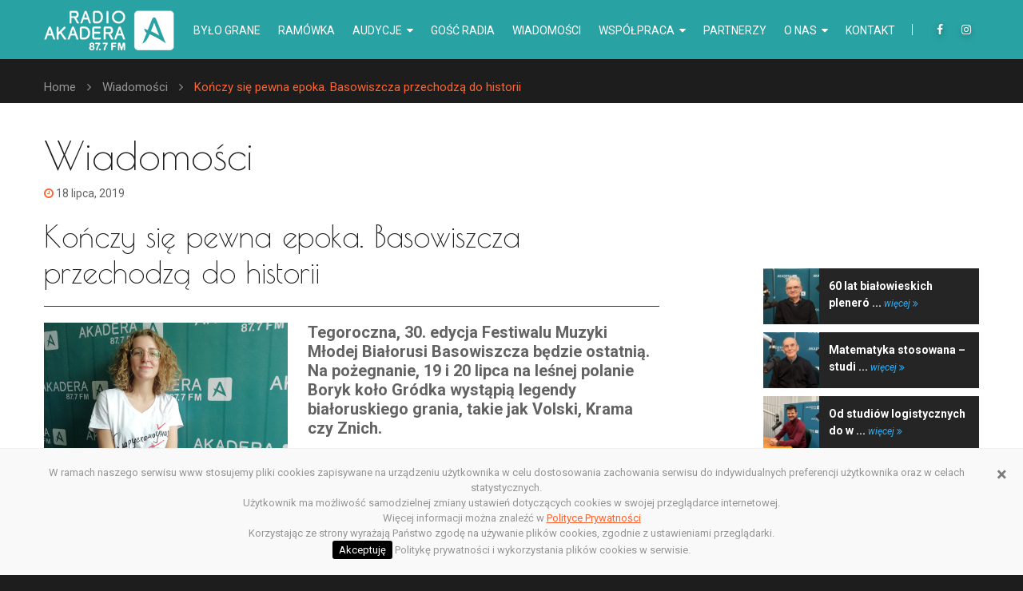

--- FILE ---
content_type: text/html; charset=UTF-8
request_url: https://akadera.bialystok.pl/konczy-sie-pewna-epoka-basowiszcza-przechodza-do-historii/
body_size: 42297
content:
<!doctype html>
<html lang="pl-PL">
<head>
    <meta charset="UTF-8">
    <meta name="viewport" content="width=device-width, initial-scale=1, maximum-scale=1.0, user-scalable=no">
    <link rel="profile" href="http://gmpg.org/xfn/11">
    <link rel="pingback" href="https://akadera.bialystok.pl/wp/xmlrpc.php">

    <meta name='robots' content='index, follow, max-image-preview:large, max-snippet:-1, max-video-preview:-1' />

	<!-- This site is optimized with the Yoast SEO plugin v20.4 - https://yoast.com/wordpress/plugins/seo/ -->
	<title>Wiadomości - Kończy się pewna epoka. Basowiszcza przechodzą do historii</title>
	<meta name="description" content="Tegoroczna, 30. edycja Festiwalu Muzyki Młodej Białorusi Basowiszcza będzie ostatnią. Na pożegnanie, 19 i 20 lipca na leśnej polanie Boryk koło Gródka" />
	<link rel="canonical" href="https://akadera.bialystok.pl/konczy-sie-pewna-epoka-basowiszcza-przechodza-do-historii/" />
	<meta property="og:locale" content="pl_PL" />
	<meta property="og:type" content="article" />
	<meta property="og:title" content="Wiadomości - Kończy się pewna epoka. Basowiszcza przechodzą do historii" />
	<meta property="og:description" content="Tegoroczna, 30. edycja Festiwalu Muzyki Młodej Białorusi Basowiszcza będzie ostatnią. Na pożegnanie, 19 i 20 lipca na leśnej polanie Boryk koło Gródka" />
	<meta property="og:url" content="https://akadera.bialystok.pl/konczy-sie-pewna-epoka-basowiszcza-przechodza-do-historii/" />
	<meta property="og:site_name" content="Radio Akadera" />
	<meta property="article:published_time" content="2019-07-18T14:02:02+00:00" />
	<meta property="og:image" content="https://akadera.bialystok.pl/app/uploads/2019/07/IMG_20190715_135603-1024x768.jpg" />
	<meta property="og:image:width" content="1024" />
	<meta property="og:image:height" content="768" />
	<meta property="og:image:type" content="image/jpeg" />
	<meta name="author" content="tomh" />
	<script type="application/ld+json" class="yoast-schema-graph">{"@context":"https://schema.org","@graph":[{"@type":"WebPage","@id":"https://akadera.bialystok.pl/konczy-sie-pewna-epoka-basowiszcza-przechodza-do-historii/","url":"https://akadera.bialystok.pl/konczy-sie-pewna-epoka-basowiszcza-przechodza-do-historii/","name":"Wiadomości - Kończy się pewna epoka. Basowiszcza przechodzą do historii","isPartOf":{"@id":"https://akadera.bialystok.pl/#website"},"primaryImageOfPage":{"@id":"https://akadera.bialystok.pl/konczy-sie-pewna-epoka-basowiszcza-przechodza-do-historii/#primaryimage"},"image":{"@id":"https://akadera.bialystok.pl/konczy-sie-pewna-epoka-basowiszcza-przechodza-do-historii/#primaryimage"},"thumbnailUrl":"https://akadera.bialystok.pl/app/uploads/2019/07/IMG_20190715_135603.jpg","datePublished":"2019-07-18T14:02:02+00:00","dateModified":"2019-07-18T14:02:02+00:00","author":{"@id":"https://akadera.bialystok.pl/#/schema/person/48e613fad136b4ca16c266d9484e15bb"},"description":"Tegoroczna, 30. edycja Festiwalu Muzyki Młodej Białorusi Basowiszcza będzie ostatnią. Na pożegnanie, 19 i 20 lipca na leśnej polanie Boryk koło Gródka","breadcrumb":{"@id":"https://akadera.bialystok.pl/konczy-sie-pewna-epoka-basowiszcza-przechodza-do-historii/#breadcrumb"},"inLanguage":"pl-PL","potentialAction":[{"@type":"ReadAction","target":["https://akadera.bialystok.pl/konczy-sie-pewna-epoka-basowiszcza-przechodza-do-historii/"]}]},{"@type":"ImageObject","inLanguage":"pl-PL","@id":"https://akadera.bialystok.pl/konczy-sie-pewna-epoka-basowiszcza-przechodza-do-historii/#primaryimage","url":"https://akadera.bialystok.pl/app/uploads/2019/07/IMG_20190715_135603.jpg","contentUrl":"https://akadera.bialystok.pl/app/uploads/2019/07/IMG_20190715_135603.jpg","width":4608,"height":3456,"caption":"fot. Małgorzata Turecka"},{"@type":"BreadcrumbList","@id":"https://akadera.bialystok.pl/konczy-sie-pewna-epoka-basowiszcza-przechodza-do-historii/#breadcrumb","itemListElement":[{"@type":"ListItem","position":1,"name":"Home","item":"https://akadera.bialystok.pl/"},{"@type":"ListItem","position":2,"name":"Wiadomości","item":"https://akadera.bialystok.pl/wiadomosci/"},{"@type":"ListItem","position":3,"name":"Kończy się pewna epoka. Basowiszcza przechodzą do historii"}]},{"@type":"WebSite","@id":"https://akadera.bialystok.pl/#website","url":"https://akadera.bialystok.pl/","name":"Radio Akadera","description":"Ostro sobie pogrywa","potentialAction":[{"@type":"SearchAction","target":{"@type":"EntryPoint","urlTemplate":"https://akadera.bialystok.pl/?s={search_term_string}"},"query-input":"required name=search_term_string"}],"inLanguage":"pl-PL"},{"@type":"Person","@id":"https://akadera.bialystok.pl/#/schema/person/48e613fad136b4ca16c266d9484e15bb","name":"tomh","image":{"@type":"ImageObject","inLanguage":"pl-PL","@id":"https://akadera.bialystok.pl/#/schema/person/image/","url":"https://secure.gravatar.com/avatar/3a01e5854f50332671e8e87564a64538?s=96&d=mm&r=g","contentUrl":"https://secure.gravatar.com/avatar/3a01e5854f50332671e8e87564a64538?s=96&d=mm&r=g","caption":"tomh"},"url":"https://akadera.bialystok.pl/author/tomh/"}]}</script>
	<!-- / Yoast SEO plugin. -->


<link rel='dns-prefetch' href='//fonts.googleapis.com' />
<link rel="alternate" type="application/rss+xml" title="Radio Akadera &raquo; Kanał z wpisami" href="https://akadera.bialystok.pl/feed/" />
<link rel="alternate" type="application/rss+xml" title="Radio Akadera &raquo; Kanał z komentarzami" href="https://akadera.bialystok.pl/comments/feed/" />
<link rel="alternate" type="application/rss+xml" title="Radio Akadera &raquo; Kończy się pewna epoka. Basowiszcza przechodzą do historii Kanał z komentarzami" href="https://akadera.bialystok.pl/konczy-sie-pewna-epoka-basowiszcza-przechodza-do-historii/feed/" />
<script type="text/javascript">
window._wpemojiSettings = {"baseUrl":"https:\/\/s.w.org\/images\/core\/emoji\/14.0.0\/72x72\/","ext":".png","svgUrl":"https:\/\/s.w.org\/images\/core\/emoji\/14.0.0\/svg\/","svgExt":".svg","source":{"concatemoji":"https:\/\/akadera.bialystok.pl\/wp\/wp-includes\/js\/wp-emoji-release.min.js?ver=6.2"}};
/*! This file is auto-generated */
!function(e,a,t){var n,r,o,i=a.createElement("canvas"),p=i.getContext&&i.getContext("2d");function s(e,t){p.clearRect(0,0,i.width,i.height),p.fillText(e,0,0);e=i.toDataURL();return p.clearRect(0,0,i.width,i.height),p.fillText(t,0,0),e===i.toDataURL()}function c(e){var t=a.createElement("script");t.src=e,t.defer=t.type="text/javascript",a.getElementsByTagName("head")[0].appendChild(t)}for(o=Array("flag","emoji"),t.supports={everything:!0,everythingExceptFlag:!0},r=0;r<o.length;r++)t.supports[o[r]]=function(e){if(p&&p.fillText)switch(p.textBaseline="top",p.font="600 32px Arial",e){case"flag":return s("\ud83c\udff3\ufe0f\u200d\u26a7\ufe0f","\ud83c\udff3\ufe0f\u200b\u26a7\ufe0f")?!1:!s("\ud83c\uddfa\ud83c\uddf3","\ud83c\uddfa\u200b\ud83c\uddf3")&&!s("\ud83c\udff4\udb40\udc67\udb40\udc62\udb40\udc65\udb40\udc6e\udb40\udc67\udb40\udc7f","\ud83c\udff4\u200b\udb40\udc67\u200b\udb40\udc62\u200b\udb40\udc65\u200b\udb40\udc6e\u200b\udb40\udc67\u200b\udb40\udc7f");case"emoji":return!s("\ud83e\udef1\ud83c\udffb\u200d\ud83e\udef2\ud83c\udfff","\ud83e\udef1\ud83c\udffb\u200b\ud83e\udef2\ud83c\udfff")}return!1}(o[r]),t.supports.everything=t.supports.everything&&t.supports[o[r]],"flag"!==o[r]&&(t.supports.everythingExceptFlag=t.supports.everythingExceptFlag&&t.supports[o[r]]);t.supports.everythingExceptFlag=t.supports.everythingExceptFlag&&!t.supports.flag,t.DOMReady=!1,t.readyCallback=function(){t.DOMReady=!0},t.supports.everything||(n=function(){t.readyCallback()},a.addEventListener?(a.addEventListener("DOMContentLoaded",n,!1),e.addEventListener("load",n,!1)):(e.attachEvent("onload",n),a.attachEvent("onreadystatechange",function(){"complete"===a.readyState&&t.readyCallback()})),(e=t.source||{}).concatemoji?c(e.concatemoji):e.wpemoji&&e.twemoji&&(c(e.twemoji),c(e.wpemoji)))}(window,document,window._wpemojiSettings);
</script>
<style type="text/css">
img.wp-smiley,
img.emoji {
	display: inline !important;
	border: none !important;
	box-shadow: none !important;
	height: 1em !important;
	width: 1em !important;
	margin: 0 0.07em !important;
	vertical-align: -0.1em !important;
	background: none !important;
	padding: 0 !important;
}
</style>
	<link rel='stylesheet' id='banner-list-block-css' href='https://akadera.bialystok.pl/app/plugins/custom-banners/blocks/banner-list/style.css?ver=1663351839' type='text/css' media='all' />
<link rel='stylesheet' id='rotating-banner-block-css' href='https://akadera.bialystok.pl/app/plugins/custom-banners/blocks/rotating-banner/style.css?ver=1663351839' type='text/css' media='all' />
<link rel='stylesheet' id='single-banner-block-css' href='https://akadera.bialystok.pl/app/plugins/custom-banners/blocks/single-banner/style.css?ver=1663351839' type='text/css' media='all' />
<link rel='stylesheet' id='contact-form-7-css' href='https://akadera.bialystok.pl/app/plugins/contact-form-7/includes/css/styles.css?ver=5.7.5.1' type='text/css' media='all' />
<link rel='stylesheet' id='wp-banners-css-css' href='https://akadera.bialystok.pl/app/plugins/custom-banners/assets/css/wp-banners.css?ver=6.2' type='text/css' media='all' />
<link rel='stylesheet' id='shiPlayer-css' href='https://akadera.bialystok.pl/app/plugins/gridgum_hitadio_live//Core/css/shiPlayer.css?ver=1.1.0' type='text/css' media='all' />
<link rel='stylesheet' id='bootstrap-css' href='https://akadera.bialystok.pl/app/themes/gridgum_hitradio/css/bootstrap.css?ver=3.3.5' type='text/css' media='all' />
<link rel='stylesheet' id='font-awesome-css' href='https://akadera.bialystok.pl/app/themes/gridgum_hitradio/css/font-awesome.css?ver=4.5.0' type='text/css' media='all' />
<link rel='stylesheet' id='superslides-css' href='https://akadera.bialystok.pl/app/themes/gridgum_hitradio/css/superslides.css?ver=1.0.0' type='text/css' media='all' />
<link rel='stylesheet' id='magnific-popup-css' href='https://akadera.bialystok.pl/app/themes/gridgum_hitradio/css/magnific-popup.css?ver=1.0.0' type='text/css' media='all' />
<link rel='stylesheet' id='jquery-ui-smoothness-css' href='https://akadera.bialystok.pl/app/plugins/contact-form-7/includes/js/jquery-ui/themes/smoothness/jquery-ui.min.css?ver=1.12.1' type='text/css' media='screen' />
<link rel='stylesheet' id='owl-carousel-css' href='https://akadera.bialystok.pl/app/themes/gridgum_hitradio/css/owl.carousel.css?ver=2.3.3' type='text/css' media='all' />
<link rel='stylesheet' id='mediaelementplayer-css' href='https://akadera.bialystok.pl/app/themes/gridgum_hitradio/css/mediaelementplayer.css?ver=1.0.0' type='text/css' media='all' />
<link rel='stylesheet' id='style-css' href='https://akadera.bialystok.pl/app/themes/gridgum_hitradio/css/style.css?ver=1677841649' type='text/css' media='all' />
<link rel='stylesheet' id='style-main-css' href='https://akadera.bialystok.pl/app/themes/gridgum_hitradio/style.css?ver=1.0.0' type='text/css' media='all' />
<link rel='stylesheet' id='gridgum_hitradio-fonts-css' href='//fonts.googleapis.com/css?family=Roboto%3A100%2C100i%2C300%2C300i%2C400%2C400i%2C500%2C500i%2C700%2C700i%2C900%2C900i%7COswald%3A200%2C300%2C400%2C500%2C600%2C700%7CPoiret+One&#038;ver=1.0.0' type='text/css' media='all' />
<script type='text/javascript' src='https://akadera.bialystok.pl/wp/wp-includes/js/jquery/jquery.min.js?ver=3.6.3' id='jquery-core-js'></script>
<script type='text/javascript' src='https://akadera.bialystok.pl/wp/wp-includes/js/jquery/jquery-migrate.min.js?ver=3.4.0' id='jquery-migrate-js'></script>
<script type='text/javascript' src='https://akadera.bialystok.pl/app/plugins/gridgum_hitadio_live//Core/js/shiPlayer.js?ver=1.1.0' id='shiPlayer-js'></script>
<link rel="https://api.w.org/" href="https://akadera.bialystok.pl/wp-json/" /><link rel="alternate" type="application/json" href="https://akadera.bialystok.pl/wp-json/wp/v2/posts/4939" /><link rel="EditURI" type="application/rsd+xml" title="RSD" href="https://akadera.bialystok.pl/wp/xmlrpc.php?rsd" />
<link rel="wlwmanifest" type="application/wlwmanifest+xml" href="https://akadera.bialystok.pl/wp/wp-includes/wlwmanifest.xml" />
<meta name="generator" content="WordPress 6.2" />
<link rel='shortlink' href='https://akadera.bialystok.pl/?p=4939' />
<link rel="alternate" type="application/json+oembed" href="https://akadera.bialystok.pl/wp-json/oembed/1.0/embed?url=https%3A%2F%2Fakadera.bialystok.pl%2Fkonczy-sie-pewna-epoka-basowiszcza-przechodza-do-historii%2F" />
<link rel="alternate" type="text/xml+oembed" href="https://akadera.bialystok.pl/wp-json/oembed/1.0/embed?url=https%3A%2F%2Fakadera.bialystok.pl%2Fkonczy-sie-pewna-epoka-basowiszcza-przechodza-do-historii%2F&#038;format=xml" />
<style type="text/css" media="screen"></style>    <meta property="og:title" content="Kończy się pewna epoka. Basowiszcza przechodzą do historii">
    <meta property="og:description" content="Tegoroczna, 30. edycja Festiwalu Muzyki Młodej Białorusi Basowiszcza będzie ostatnią. Na pożegnanie, 19 i 20 lipca na leśnej polanie Boryk koło Gródka wystąpią legendy białoruskiego grania, takie jak Volski, Krama czy Znich. &nbsp; &#8211; Decyzja o zakończeniu festiwalu była jedną z trudniejszych w moim życiu &#8211; mówi Lidka Piekarska, obecna szefowa Białoruskiego Zrzeszenia Studentów. Jak [&hellip;]">
    <meta property="og:image" content="https://akadera.bialystok.pl/app/uploads/2019/07/IMG_20190715_135603.jpg">
    <meta property="og:url" content="https://akadera.bialystok.pl/konczy-sie-pewna-epoka-basowiszcza-przechodza-do-historii/">
    <meta name="twitter:card" content="summary_large_image">

    <meta property="og:site_name" content="Radio Akadera">
    <meta name="twitter:image:alt" content="https://akadera.bialystok.pl/konczy-sie-pewna-epoka-basowiszcza-przechodza-do-historii/">

    <link rel="icon" href="https://akadera.bialystok.pl/app/uploads/2023/03/akadera-32.jpg" sizes="32x32" />
<link rel="icon" href="https://akadera.bialystok.pl/app/uploads/2023/03/akadera-32.jpg" sizes="192x192" />
<link rel="apple-touch-icon" href="https://akadera.bialystok.pl/app/uploads/2023/03/akadera-32.jpg" />
<meta name="msapplication-TileImage" content="https://akadera.bialystok.pl/app/uploads/2023/03/akadera-32.jpg" />
		<style type="text/css" id="wp-custom-css">
			#main {
	background-color: #1D1D1D;
}

/* naprawa kontrastow */

.search-form input{
	color: #636363;
}

.post-story-body {
	color: #636363;
	font-size: 16px;
}

.post-by {
	color: #636363;
}

/* Partnerzy */
.page-id-35226 #content {
  background-color: #1D1D1D;
}

.page-id-35226 #content .title1 { 
	color: #fff;
}

/* Kontakt */
.page-id-79 #content {
  background-color: #1D1D1D;
}

.page-id-79 #content .title1 { 
	color: #fff;
}

/* Tło i fonty */
#content {
  background-color: #fff;
}

#content .title1 { 
	color: #1D1D1D;
}

#content .title5 { 
	color: #1D1D1D;
}

#content h3 { 
	color: #1D1D1D;
}

#content h4 { 
	color: #1D1D1D;
}

#content .audio-lista strong {
  color: #1D1D1D;
}

#content .audycja-time {
    color: #1D1D1D;
}

.text-white {
    color: #1D1D1D !important;
}

h3 > a {
	color: #1D1D1D;
}

#content h1 {
	color: #1D1D1D;
}

#content h2 {
	color: #1D1D1D;
}

.title-reklama strong {
	color: #1D1D1D;
}

.box-links a {
  color: #1D1D1D;
}
.box-links a:hover {
  color: #fe612d;
}


.hp-header {
  background:  #fff;
  color: #1D1D1D;
	border-bottom: 1px solid #29A2A4;
}

.hp-header-bg {
  background-color: rgba(41, 161, 163, 0);
}

.box-item.active {
  color: var(--accent-color);
  background: #f0f0f0;
}

.hp-player-audio-player a {
    color: #1D1D1D;
}


#welcome {
  background: #fff;
}

#welcome .container {
	color: #1D1D1D;
}


#welcome .sidebar-title {
	color: #1D1D1D;
}

#welcome .tag {
	color: #1D1D1D;
}

#welcome .title1 {
	color: #1D1D1D;
}

#welcome .glosuj {
	color: #1D1D1D;
}

#welcome h2 {
	color: #1D1D1D;
}

.radio1 .sec1 .txt1 {
  color: #1D1D1D;
}

.sec2-music .caption .txt1 {
	color: #1D1D1D;
}

.ic2 i {
  color: #1D1D1D;
}

.ic2 {
  color: #1D1D1D;
}

/* koniec */

.sub-menu>a{
	pointer-events: none;
}

h2{text-align: left;
font-family: 'Poiret One';
font-size: 38px;
color: #fff;
padding-bottom: 20px;}

h3{text-align: left;
font-family: 'Poiret One';
font-size: 30px;
color: #fff;
	padding-top: 30px;
padding-bottom: 20px;}

h4{text-align: center;
font-family: 'Poiret One';
font-size: 24px;
color: #fff;
	padding-top: 20px;
padding-bottom: 5px;}

.title-reklama{text-align: center;
font-family: 'Poiret One';
font-size: 24px;
color: #fff;
	font-weight: bold;
	padding-top: 0px;
padding-bottom: 5px;}

.title-reklama p{font-size: 32px;
padding-top: 20px;
padding-bottom: 50px;}

.kolor {color: #fd6431}

.margin-foto{margin:0 20px 20px 0}
.slides-container .caption{pointer-events: none;}

.copyrights {
	color:#858585;
}

.menu-skip-links a {
	color:#DA3701;
}


.navbar_ .navbar-nav > li > .nav-link {
	padding: 47px 1px 29px;
}

.header-v2 .social-top {
    margin-top: 30px;
}

.box-links a {
	width: 330px;
}

@media (max-width: 767px) {
	.box-links {
		display: block;
	}
	.box-links a{
		margin: 0 0 15px;
		width: 100%;
	}
}
		</style>
		    <!-- Google Tag Manager -->
<script>(function(w,d,s,l,i){w[l]=w[l]||[];w[l].push({'gtm.start':
new Date().getTime(),event:'gtm.js'});var f=d.getElementsByTagName(s)[0],
j=d.createElement(s),dl=l!='dataLayer'?'&l='+l:'';j.async=true;j.src=
'https://www.googletagmanager.com/gtm.js?id='+i+dl;f.parentNode.insertBefore(j,f);
})(window,document,'script','dataLayer','GTM-M57RMNK');</script>
<!-- End Google Tag Manager -->
<!-- Meta Pixel Code -->
<script>
!function(f,b,e,v,n,t,s) {if(f.fbq)return;n=f.fbq=function(){n.callMethod? n.callMethod.apply(n,arguments):n.queue.push(arguments)}; if(!f._fbq)f._fbq=n;n.push=n;n.loaded=!0;n.version='2.0'; n.queue=[];t=b.createElement(e);t.async=!0; t.src=v;s=b.getElementsByTagName(e)[0]; s.parentNode.insertBefore(t,s)}(window, document,'script', 'https://connect.facebook.net/en_US/fbevents.js');
fbq('init', '416062692548314');
fbq('track', 'PageView');
</script>
<noscript><img height="1" width="1" style="display:none"
src="https://www.facebook.com/tr?id=416062692548314&ev=PageView&noscript=1"
/></noscript>
<!-- End Meta Pixel Code -->
</head>

<body class="post-template-default single single-post postid-4939 single-format-standard not-front">
<!-- Google Tag Manager (noscript) -->
<noscript><iframe src="https://www.googletagmanager.com/ns.html?id=GTM-M57RMNK"
height="0" width="0" style="display:none;visibility:hidden"></iframe></noscript>
<!-- End Google Tag Manager (noscript) -->
        <nav id="menu-skip-links" class="">
            <a href="#content">Przejdź do zawartości</a>
            <a href="#footer">Przejdź do sekcji Stopka</a>
        </nav>
        <input type="hidden" class="siteuri" value="https://akadera.bialystok.pl">
<div id="main">
    <!-- <a href="#player" id="sticktop">SŁUCHAJ ONLINE <i class="fa fa-play"></i></a> -->
    <!-- <a href="http://stream4.nadaje.com:11846/;" target="_blank" id="sticktop">SŁUCHAJ ONLINE <i class="fa fa-play"></i></a> -->
    <div class="header-v2">
        <div class="container">
                                    <div class="header-inner clearfix">
                <header>
                    <div class="logo_wrapper">
                        <a href="https://akadera.bialystok.pl" class="logo">
                                                                <img src="https://akadera.bialystok.pl/app/uploads/2022/09/logo-w.png" alt="" class="img-fluid">
                                                        </a>
                    </div>
                </header>
                <ul class="social-top clearfix">
                    
            <li>
                <a href="https://pl-pl.facebook.com/RadioAkadera/">
                    <i class="fa fa-facebook"></i>
                </a>
            </li>
            
            <li>
                <a href="https://www.instagram.com/radioakadera/">
                    <i class="fa fa-instagram"></i>
                </a>
            </li>
                            </ul>
                <nav class="navbar_ navbar navbar-expand-xl clearfix">
                    <button class="navbar-toggler" type="button" data-toggle="collapse" data-target="#navbarSupportedContent" aria-controls="navbarSupportedContent" aria-expanded="false" aria-label="Toggle navigation">
                        <span class="navbar-toggler-icon"></span>
                    </button>
                    <div class="collapse navbar-collapse" id="navbarSupportedContent">
<ul class="nav navbar-nav sf-menu clearfix"><li class="nav-item"><a href="https://akadera.bialystok.pl/bylo-grane/" class=" nav-link">Było grane</a></li>
<li class="nav-item"><a href="https://akadera.bialystok.pl/audycje-radiowe/ramowka/" class=" nav-link">Ramówka</a></li>
<li class="nav-item sub-menu">

                        <a class=" nav-link"  href="https://akadera.bialystok.pl/audycje-radiowe/">Audycje <i class="fa fa-caret-down" aria-hidden="true"></i>
                        </a>
<div class="sf-mega"><ul>
<li><a href="https://akadera.bialystok.pl/audycje-radiowe/audycje-akadery/">Audycje Akadery</a></li>

<li><a href="https://akadera.bialystok.pl/audycje-radiowe/archiwum/podcasty/">Podcasty</a></li>

<li><a href="https://akadera.bialystok.pl/audycje-radiowe/archiwum/">Archiwum audycji</a></li>
</ul></div>
</li>
<li class="nav-item"><a href="https://akadera.bialystok.pl/gosc-radia/" class=" nav-link">Gość radia</a></li>
<li class="nav-item"><a href="/wiadomosci/" class=" nav-link">Wiadomości</a></li>
<li class="nav-item sub-menu">

                        <a class=" nav-link"  href="https://akadera.bialystok.pl/wspolpraca/">Współpraca <i class="fa fa-caret-down" aria-hidden="true"></i>
                        </a>
<div class="sf-mega"><ul>
<li><a href="https://akadera.bialystok.pl/wspolpraca/reklama/">Reklama</a></li>

<li><a href="https://akadera.bialystok.pl/wspolpraca/patronat-medialny/">Patronat medialny</a></li>

<li><a href="https://akadera.bialystok.pl/wspolpraca/konkursy/">Konkursy</a></li>
</ul></div>
</li>
<li class="nav-item"><a href="https://akadera.bialystok.pl/partnerzy/" class=" nav-link">Partnerzy</a></li>
<li class="nav-item sub-menu">

                        <a class=" nav-link"  href="https://akadera.bialystok.pl/o-nas/">O nas <i class="fa fa-caret-down" aria-hidden="true"></i>
                        </a>
<div class="sf-mega"><ul>
<li><a href="https://akadera.bialystok.pl/o-nas/o-nadawcy/">O nadawcy</a></li>

<li><a href="https://akadera.bialystok.pl/o-nas/ludzie-radia/">Ludzie Radia</a></li>

<li><a href="https://akadera.bialystok.pl/radio/o-radiu-akadera/">O Radiu Akadera</a></li>

<li><a href="https://akadera.bialystok.pl/o-nas/koncert-listy-przebojow-kultowej-akadery/">Koncert Listy Przebojów Kultowej Akadery</a></li>
</ul></div>
</li>
<li class="nav-item"><a href="https://akadera.bialystok.pl/kontakt/" class=" nav-link">Kontakt</a></li>
</ul>
</div>
                </nav>
            </div>
        </div>
    </div><div class="breadcrumbs1_wrapper">
    <div class="container">
        <div class="breadcrumbs1">
            <a href="https://akadera.bialystok.pl">
                Home            </a>
            <span><i class="fa fa-angle-right" aria-hidden="true"></i></span>
            <a href="/wiadomosci/">
            Wiadomości
            </a>
            <span><i class="fa fa-angle-right" aria-hidden="true"></i></span>
            Kończy się pewna epoka. Basowiszcza przechodzą do historii        </div>
    </div>
</div>

<div id="content">
    <div class="container">
        <h1>Wiadomości</h1>
        <div class="row">
            <div class="col-md-8 column-content">

                <div class="post post-full">
                    <div class="post-header">

                        <div class="post-story">
                            <div class="post-by">
                                <i class="fa fa-clock-o" aria-hidden="true"></i> 18 lipca, 2019                            </div>
                            <h2>Kończy się pewna epoka. Basowiszcza przechodzą do historii</h2>
                                                        <div class="post-story-body">
                                                            <div class="post-story-image wp-caption alignleft">
                                <img width="4608" height="3456" src="https://akadera.bialystok.pl/app/uploads/2019/07/IMG_20190715_135603.jpg" class="attachment-post-thumbnail size-post-thumbnail wp-post-image" alt="" decoding="async" srcset="https://akadera.bialystok.pl/app/uploads/2019/07/IMG_20190715_135603.jpg 4608w, https://akadera.bialystok.pl/app/uploads/2019/07/IMG_20190715_135603-370x278.jpg 370w, https://akadera.bialystok.pl/app/uploads/2019/07/IMG_20190715_135603-768x576.jpg 768w, https://akadera.bialystok.pl/app/uploads/2019/07/IMG_20190715_135603-1024x768.jpg 1024w" sizes="(max-width: 4608px) 100vw, 4608px" />                                fot. Małgorzata Turecka 
                                </div>
                                                        <h5><strong>Tegoroczna, 30. edycja Festiwalu Muzyki Młodej Białorusi Basowiszcza będzie ostatnią. Na pożegnanie, </strong><strong>19 i 20 lipca na leśnej polanie Boryk koło Gródka wystąpią legendy białoruskiego grania, takie jak Volski, Krama czy Znich.<br />
</strong></h5>
<p>&nbsp;</p>
<p>&#8211; <em>Decyzja o zakończeniu festiwalu była jedną z trudniejszych w moim życiu</em> &#8211; mówi Lidka Piekarska, obecna szefowa Białoruskiego Zrzeszenia Studentów. <em>Jak te 30 lat temu odwagi wymagało, żeby zacząć taki festiwal, to teraz odwagi wymagało, żeby powiedzieć sobie: ok, już nie damy rady dłużej tego robić, że nie jesteśmy w stanie trzymać tego festiwalu na wysokim poziomie.</em></p>
<p>Line-up 30. edycji Festiwalu Muzyki Młodej Białorusi Basowiszcza jest bogaty. Wystąpi kilkanaście kapel, a także dj-e.</p>
<p>&#8211; <em>Zaczynamy w piątek o 17.30 konkursem młodych kapel. Warto przyjechać i zobaczyć, bo poziom będzie bardzo wysoki i będzie to różna muzyka. Potem wystąpią: Krama &#8211; legenda białoruskiej muzyki, ILO&amp;Friends &#8211; nasz kultowy podlaski zespół, bez którego nie wyobrażamy sobie Festiwalu,  Bez.Not, Żywiołak jako jedyny polski reprezentant i na koniec będzie już klasycznie, zagrają Relikt i Znich. A na koniec przejdziemy pod wiatę, gdzie myślę do 5.00 będzie nam grał  Johnny Uraner</em> &#8211; mówi Lidka Piekarska.</p>
<p>Sobotnie koncerty rozpoczną się nieco później, bo o 19.00. Na początek wystąpi laureat ubiegłorocznego konkursu. Potem na scenę wejdzie podlaski zespół Kreha, który zagra po białorusku, a następnie wystąpią takie zespoły jak Snopsnou czy Naviband.</p>
<p>&#8211; <em>Będzie klasycznie Volski, który przygotowuje specjalny program na 30-lecie festiwalu; będzie też zespół :B:N i będą Dzieciuki, czyli taka partyzancka trochę muzyka, która mocno przypomina początku festiwalu. O 2.15 zapraszamy wszystkich na oficjalne zakończenie festiwalu. Będzie nam miło jak zostanie z nami jak najwięcej osób, a potem przejdzie pod wiatę bawić się z Lou Badgers&#8217;em</em> &#8211; dodaje Piekarska.</p>
<p>30. Festiwalowi Muzyki Młodej Białorusi Basowiszcza patronuje Radio Akadera. O ostatniej edycji imprezy z Lidką Piekarską rozmawiała Małgorzata Turecka. Audycja jest <a href="https://www.mixcloud.com/RADIO_AKADERA_87_7FM/basy-schodz%C4%85-ze-sceny-w-boryku/">tutaj</a>. (mt/mc)</p>
<p>&nbsp;</p>
<h5><strong>Program:</strong><br />
<strong>Piątek 19 lipca</strong></h5>
<p>* godz. 17.30 – konkurs młodych kapel</p>
<p>* godz. 20.00 – Krama</p>
<p>* godz. 21.15 – ILO&amp;Friends</p>
<p>* godz. 22.15 – Bez.Not</p>
<p>* godz. 23.15 – Żywiołak</p>
<p>* godz. 0.30 – Relikt</p>
<p>* godz. 1.30 – Znich</p>
<p>* godz. 2.30 – Johnny Uraner</p>
<p><strong>Sobota, 20 lipca</strong></p>
<p>* godz. 19.00 – laureat konkursu</p>
<p>* godz. 20.00 – Kreha</p>
<p>* godz. 20.30 – Snopsnou</p>
<p>* godz. 21.30 – Naviband</p>
<p>* godz. 22.30 – Volski</p>
<p>* godz. 0.00 – :B:N</p>
<p>* godz. 1.15 – Dzieciuki</p>
<p>* godz. 2.15 – oficjalne zakończenie festiwalu</p>
<p>* godz. 2.30 – Lou Badgers</p>
<p>&nbsp;</p>
                            </div>
                            <div class="share">
                                Podziel się:                                                                <a href="https://www.facebook.com/sharer/sharer.php?u=https://akadera.bialystok.pl/konczy-sie-pewna-epoka-basowiszcza-przechodza-do-historii/" target="_blank" class="social-item" title="Udostępnij wpis na facebook"><i class="fa fa-facebook-f"></i></a>
                                <a href="https://twitter.com/home?status=https://akadera.bialystok.pl/konczy-sie-pewna-epoka-basowiszcza-przechodza-do-historii/" target="_blank" class="social-item" title="Udostępnij wpis na twitter"><i class="fa fa-twitter"></i></a>
                                <a href="http://www.linkedin.com/shareArticle?mini=true&url=https://akadera.bialystok.pl/konczy-sie-pewna-epoka-basowiszcza-przechodza-do-historii/" target="_blank" class="social-item" title="Udostępnij wpis na linkedin"><i class="fa fa-linkedin"></i></a>

                            </div>
                        </div>
                    </div>
                </div>


                    </div>
            <div class="col-md-3 offset-md-1 column-sidebar">
                <div class="widget_text sidebar-block sidebar-block-blog"><div class="textwidget custom-html-widget"></div></div><div class="clearfix"></div><div class="widget_text sidebar-block sidebar-block-blog"><div class="sidebar-title">Najnowsze wiadomości</div><div class="textwidget custom-html-widget"><div class="row-news">
      <div class="news1 clearfix">
        <figure style="width:70px;">
          <img width="70" height="70" src="https://akadera.bialystok.pl/app/uploads/2026/01/janusz-zabiuk-170x170.jpeg" class="attachment-70x70 size-70x70 wp-post-image" alt="Janusz Żabiuk" decoding="async" loading="lazy" />
        </figure>
        <div class="caption">
        
          60 lat białowieskich pleneró ... <a href="https://akadera.bialystok.pl/60-lat-bialowieskich-plenerow-malarskich-w-operze-i-filharmonii-podlaskiej-posluchaj-rozmowy-z-januszem-zabiukiem/">więcej <i class="fa fa-angle-double-right" aria-hidden="true"></i></a>
        </div>
      </div>
      <div class="news1 clearfix">
        <figure style="width:70px;">
          <img width="70" height="70" src="https://akadera.bialystok.pl/app/uploads/2026/01/mateamtya-170x170.jpeg" class="attachment-70x70 size-70x70 wp-post-image" alt="prof. Zbigniew Bartosiewicz" decoding="async" loading="lazy" />
        </figure>
        <div class="caption">
        
          Matematyka stosowana – studi ... <a href="https://akadera.bialystok.pl/matematyka-stosowana-studia-magisterskie-ktore-lacza-teorie-z-praktyka-posluchaj-rozmowy/">więcej <i class="fa fa-angle-double-right" aria-hidden="true"></i></a>
        </div>
      </div>
      <div class="news1 clearfix">
        <figure style="width:70px;">
          <img width="70" height="70" src="https://akadera.bialystok.pl/app/uploads/2026/01/avi-e1769008237996-170x170.jpeg" class="attachment-70x70 size-70x70 wp-post-image" alt="Miłosz Kajewski" decoding="async" loading="lazy" />
        </figure>
        <div class="caption">
        
          Od studiów logistycznych do w ... <a href="https://akadera.bialystok.pl/od-studiow-logistycznych-do-wlasnej-firmy-drogi-kariery-milosza-kajewskiego/">więcej <i class="fa fa-angle-double-right" aria-hidden="true"></i></a>
        </div>
      </div>
      <div class="news1 clearfix">
        <figure style="width:70px;">
          <img width="70" height="70" src="https://akadera.bialystok.pl/app/uploads/2026/01/chmielewski-170x170.jpeg" class="attachment-70x70 size-70x70 wp-post-image" alt="prof. Andrzej Chmielewski, prodziekan do spraw studenckich i kształcenia na Wydziale Informatyki Politechniki Białostockiej" decoding="async" loading="lazy" />
        </figure>
        <div class="caption">
        
          Studia magisterskie z informat ... <a href="https://akadera.bialystok.pl/studia-magisterskie-z-informatyki-na-politechnice-bialostockiej-specjalizacja-rozwoj-i-nowe-mozliwosci-w-it-posluchaj-rozmowy-z-prof-chmielewskim/">więcej <i class="fa fa-angle-double-right" aria-hidden="true"></i></a>
        </div>
      </div>
      <div class="news1 clearfix">
        <figure style="width:70px;">
          <img width="70" height="70" src="https://akadera.bialystok.pl/app/uploads/2026/01/Galeria-Arsenal-Sztuka-dla-konca-swiata-fot.-Jerzy-Doroszkiewicz-1-170x170.jpg" class="attachment-70x70 size-70x70 wp-post-image" alt="" decoding="async" loading="lazy" />
        </figure>
        <div class="caption">
        
          Galeria Arsenał prezentuje wy ... <a href="https://akadera.bialystok.pl/galeria-arsenal-prezentuje-wystawe-sztuka-dla-konca-swiata/">więcej <i class="fa fa-angle-double-right" aria-hidden="true"></i></a>
        </div>
      </div></div></div></div><div class="clearfix"></div>            </div>
        </div>
    </div>

</div>










    </div>
</div><div class="clearfix"></div>
<div id="footer" class="bot1-wrapper">
    <div class="container">
        <span class="hidden">Footer logo, social network links, copyright section</span><div class="textwidget custom-html-widget"><!--<div class="bot1-wrapper">
	<div class="container">
	<div class="bot1 clearfix">
		[gridgum_hitradio_logo_footer]-->
	<!--	<img src="http://akadera.bialystok.pl//app/uploads/2019/03/logo.png" alt="" width="163" height="50" class="aligncenter size-full wp-image-418" />
		<div class="social-footer-wrapper">
			<ul class="social-footer clearfix">
			[gridgum_hitradio_socials]
			</ul>
		</div>
		<p>
			<i>
							Excepteur sint occaecat cupidatat non proident, sunt in culpa officia deserunt<br>
mollitid est laborum. Sed ut perspiciatis unde qui omnis.
			</i>
		</p> 
		</div> 
	</div>
</div> -->
<div class="bot2-wrapper">
	<div class="container">
		<div class="bot2 clearfix">
			<div class="row">
				<div class="col-md-4">
					<div class="contact-us-block">
						<figure><img src="https://akadera.bialystok.pl/app/themes/gridgum_hitradio/images/ic1.png" alt="" class="img-fluid"></figure>
						<div class="txt1">Radio Akadera<br>ul. Zwierzyniecka 4<br> 15-333 Białystok</div>
					</div>
				</div>
				<div class="col-md-4">
					<div class="contact-us-block">
						<figure><img src="https://akadera.bialystok.pl/app/themes/gridgum_hitradio/images/ic2.png" alt="" class="img-fluid"></figure>
						<div class="txt1">Biuro reklamy: 85 746 99 97<br>Newsroom: 85 746 99 96<br>Antena: 85 746 99 99<br>Szef Muzyczny</div>
					</div>
				</div>
				<div class="col-md-4">
					<div class="contact-us-block">
						<figure><img src="https://akadera.bialystok.pl/app/themes/gridgum_hitradio/images/ic3.png" alt="" class="img-fluid"></figure>
						<div class="txt1"><u>biuro@akadera.bialystok.pl</u><br><u>akadera@akadera.bialystok.pl</u><br><u>akadera@akadera.bialystok.pl</u><br><u>konrad.sikora@akadera.bialystok.pl</u></div>
					</div>
				</div>
			</div>
		</div>
	</div>
</div>
<div class="bot3-wrapper">
	<div class="container">
		<div class="bot3 clearfix">
			<ul class="menu-bot" id="navbarSupportedContent">
<li class="nav-item"><a href="https://pb.edu.pl/rodo/" class="">RODO - Informacje dotyczące RODO na Politechnice Białostockiej</a></li>
<li class="nav-item"><a href="https://akadera.bialystok.pl/polityka-prywatnosci-aplikacji-sluzacej-do-odsluchu-radia-akadera/" class="">Polityka prywatności aplikacji służącej do odsłuchu Radia Akadera</a></li>
<li class="nav-item"><a href="https://pb.edu.pl/polityka-prywatnosci/" class="">Polityka prywatności</a></li>
<li class="nav-item"><a href="https://akadera.bialystok.pl/deklaracja-dostepnosci/" class="">Deklaracja dostępności</a></li>
<li class="nav-item"><a href="https://akadera.bialystok.pl/redakcja-serwisu-www/" class="">Redakcja serwisu www</a></li>
<li class="nav-item"><a href="http://poprzednia.akadera.bialystok.pl/" class="">Poprzednia wersja serwisu www</a></li>
</ul>

			<div class="copyrights">Copyright @ 2022. All rights Reserved</div>
			<!--<div class="created">Created with <i class="fa fa-heart-o" aria-hidden="true"></i> by <a href="https://gridgum.com" target="_blank" rel="noopener">Gridgum</a></div>-->
		</div>
	</div>
</div></div>    </div>
</div>
</div>
<a href="#main" id="totop" class="scroll-to"><i class="fa fa-arrow-up"></i></a>

<div id="cookies">
    <a href="#" class="close">&times;</a>
    W ramach naszego serwisu www stosujemy pliki cookies zapisywane na urządzeniu użytkownika w celu dostosowania zachowania serwisu do indywidualnych preferencji użytkownika oraz w celach statystycznych.<br>Użytkownik ma możliwość samodzielnej zmiany ustawień dotyczących cookies w swojej przeglądarce internetowej.<br>Więcej informacji można znaleźć w <a href="https://pb.edu.pl/polityka-prywatnosci/" target="_blank">Polityce Prywatności</a><br>Korzystając ze strony wyrażają Państwo zgodę na używanie plików cookies, zgodnie z ustawieniami przeglądarki.<br> <a href="#" class="btn-close">Akceptuję</a> Politykę prywatności i wykorzystania plików cookies w serwisie.</div>
<script type='text/javascript' src='https://akadera.bialystok.pl/app/plugins/contact-form-7/includes/swv/js/index.js?ver=5.7.5.1' id='swv-js'></script>
<script type='text/javascript' id='contact-form-7-js-extra'>
/* <![CDATA[ */
var wpcf7 = {"api":{"root":"https:\/\/akadera.bialystok.pl\/wp-json\/","namespace":"contact-form-7\/v1"}};
/* ]]> */
</script>
<script type='text/javascript' src='https://akadera.bialystok.pl/app/plugins/contact-form-7/includes/js/index.js?ver=5.7.5.1' id='contact-form-7-js'></script>
<script type='text/javascript' src='https://akadera.bialystok.pl/app/plugins/custom-banners/assets/js/jquery.cycle2.min.js?ver=6.2' id='gp_cycle2-js'></script>
<script type='text/javascript' src='https://akadera.bialystok.pl/app/plugins/custom-banners/assets/js/custom-banners.js?ver=6.2' id='custom-banners-js-js'></script>
<script type='text/javascript' src='https://akadera.bialystok.pl/app/themes/gridgum_hitradio/js/superfish.js?ver=1.4.8' id='superfish-js'></script>
<script type='text/javascript' src='https://akadera.bialystok.pl/app/themes/gridgum_hitradio/js/jquery.superslides.js?ver=0.6.3' id='jquery-superslides-js'></script>
<script type='text/javascript' src='https://akadera.bialystok.pl/app/themes/gridgum_hitradio/js/jquery.easing.1.3.js?ver=1.3.0' id='jquery-easing-js'></script>
<script type='text/javascript' src='https://akadera.bialystok.pl/app/themes/gridgum_hitradio/js/jquery.appear.js?ver=1.0.0' id='jquery-appear-js'></script>
<script type='text/javascript' src='https://akadera.bialystok.pl/app/themes/gridgum_hitradio/js/owl.carousel.js?ver=2.3.3' id='owl-carousel-js'></script>
<script type='text/javascript' src='https://akadera.bialystok.pl/app/themes/gridgum_hitradio/js/jquery.magnific-popup.js?ver=2.3.3' id='magnific-popup-js'></script>
<script type='text/javascript' src='https://akadera.bialystok.pl/app/themes/gridgum_hitradio/js/mediaelement-and-player.js?ver=1.0.0' id='mediaelement-and-player-js'></script>
<script type='text/javascript' src='https://akadera.bialystok.pl/app/themes/gridgum_hitradio/js/mep-feature-playlist.js?ver=1.0.0' id='maap-feature-playlist-js'></script>
<script type='text/javascript' src='https://akadera.bialystok.pl/app/themes/gridgum_hitradio/js/popper.min.js?ver=1.0.0' id='popper-js'></script>
<script type='text/javascript' src='https://akadera.bialystok.pl/app/themes/gridgum_hitradio/js/bootstrap.min.js?ver=3.3.5' id='bootstrap-js'></script>
<script type='text/javascript' src='https://akadera.bialystok.pl/wp/wp-includes/js/jquery/ui/core.min.js?ver=1.13.2' id='jquery-ui-core-js'></script>
<script type='text/javascript' src='https://akadera.bialystok.pl/wp/wp-includes/js/jquery/ui/mouse.min.js?ver=1.13.2' id='jquery-ui-mouse-js'></script>
<script type='text/javascript' src='https://akadera.bialystok.pl/wp/wp-includes/js/jquery/ui/slider.min.js?ver=1.13.2' id='jquery-ui-slider-js'></script>
<script type='text/javascript' src='https://akadera.bialystok.pl/wp/wp-includes/js/jquery/ui/accordion.min.js?ver=1.13.2' id='jquery-ui-accordion-js'></script>
<script type='text/javascript' id='gridgum-radio-scripts-js-extra'>
/* <![CDATA[ */
var __jsVars = {"home_url":"https:\/\/akadera.bialystok.pl\/","ajax_url":"https:\/\/akadera.bialystok.pl\/wp\/wp-admin\/admin-ajax.php","ajax_nonce":"3843782da6","l10n":[]};
/* ]]> */
</script>
<script type='text/javascript' src='https://akadera.bialystok.pl/app/themes/gridgum_hitradio/js/scripts.js?ver=1.0.0' id='gridgum-radio-scripts-js'></script>
<script type='text/javascript' src='https://akadera.bialystok.pl/wp/wp-includes/js/comment-reply.min.js?ver=6.2' id='comment-reply-js'></script>
<script type='text/javascript' src='https://www.google.com/recaptcha/api.js?render=6Le4OpsUAAAAADvWMZX2vN2uup78WKfo1o5_jUNv&#038;ver=3.0' id='google-recaptcha-js'></script>
<script type='text/javascript' src='https://akadera.bialystok.pl/wp/wp-includes/js/dist/vendor/wp-polyfill-inert.min.js?ver=3.1.2' id='wp-polyfill-inert-js'></script>
<script type='text/javascript' src='https://akadera.bialystok.pl/wp/wp-includes/js/dist/vendor/regenerator-runtime.min.js?ver=0.13.11' id='regenerator-runtime-js'></script>
<script type='text/javascript' src='https://akadera.bialystok.pl/wp/wp-includes/js/dist/vendor/wp-polyfill.min.js?ver=3.15.0' id='wp-polyfill-js'></script>
<script type='text/javascript' id='wpcf7-recaptcha-js-extra'>
/* <![CDATA[ */
var wpcf7_recaptcha = {"sitekey":"6Le4OpsUAAAAADvWMZX2vN2uup78WKfo1o5_jUNv","actions":{"homepage":"homepage","contactform":"contactform"}};
/* ]]> */
</script>
<script type='text/javascript' src='https://akadera.bialystok.pl/app/plugins/contact-form-7/modules/recaptcha/index.js?ver=5.7.5.1' id='wpcf7-recaptcha-js'></script>
</body>
</html>

--- FILE ---
content_type: text/html; charset=utf-8
request_url: https://www.google.com/recaptcha/api2/anchor?ar=1&k=6Le4OpsUAAAAADvWMZX2vN2uup78WKfo1o5_jUNv&co=aHR0cHM6Ly9ha2FkZXJhLmJpYWx5c3Rvay5wbDo0NDM.&hl=en&v=PoyoqOPhxBO7pBk68S4YbpHZ&size=invisible&anchor-ms=20000&execute-ms=30000&cb=q25spe2ruoli
body_size: 48590
content:
<!DOCTYPE HTML><html dir="ltr" lang="en"><head><meta http-equiv="Content-Type" content="text/html; charset=UTF-8">
<meta http-equiv="X-UA-Compatible" content="IE=edge">
<title>reCAPTCHA</title>
<style type="text/css">
/* cyrillic-ext */
@font-face {
  font-family: 'Roboto';
  font-style: normal;
  font-weight: 400;
  font-stretch: 100%;
  src: url(//fonts.gstatic.com/s/roboto/v48/KFO7CnqEu92Fr1ME7kSn66aGLdTylUAMa3GUBHMdazTgWw.woff2) format('woff2');
  unicode-range: U+0460-052F, U+1C80-1C8A, U+20B4, U+2DE0-2DFF, U+A640-A69F, U+FE2E-FE2F;
}
/* cyrillic */
@font-face {
  font-family: 'Roboto';
  font-style: normal;
  font-weight: 400;
  font-stretch: 100%;
  src: url(//fonts.gstatic.com/s/roboto/v48/KFO7CnqEu92Fr1ME7kSn66aGLdTylUAMa3iUBHMdazTgWw.woff2) format('woff2');
  unicode-range: U+0301, U+0400-045F, U+0490-0491, U+04B0-04B1, U+2116;
}
/* greek-ext */
@font-face {
  font-family: 'Roboto';
  font-style: normal;
  font-weight: 400;
  font-stretch: 100%;
  src: url(//fonts.gstatic.com/s/roboto/v48/KFO7CnqEu92Fr1ME7kSn66aGLdTylUAMa3CUBHMdazTgWw.woff2) format('woff2');
  unicode-range: U+1F00-1FFF;
}
/* greek */
@font-face {
  font-family: 'Roboto';
  font-style: normal;
  font-weight: 400;
  font-stretch: 100%;
  src: url(//fonts.gstatic.com/s/roboto/v48/KFO7CnqEu92Fr1ME7kSn66aGLdTylUAMa3-UBHMdazTgWw.woff2) format('woff2');
  unicode-range: U+0370-0377, U+037A-037F, U+0384-038A, U+038C, U+038E-03A1, U+03A3-03FF;
}
/* math */
@font-face {
  font-family: 'Roboto';
  font-style: normal;
  font-weight: 400;
  font-stretch: 100%;
  src: url(//fonts.gstatic.com/s/roboto/v48/KFO7CnqEu92Fr1ME7kSn66aGLdTylUAMawCUBHMdazTgWw.woff2) format('woff2');
  unicode-range: U+0302-0303, U+0305, U+0307-0308, U+0310, U+0312, U+0315, U+031A, U+0326-0327, U+032C, U+032F-0330, U+0332-0333, U+0338, U+033A, U+0346, U+034D, U+0391-03A1, U+03A3-03A9, U+03B1-03C9, U+03D1, U+03D5-03D6, U+03F0-03F1, U+03F4-03F5, U+2016-2017, U+2034-2038, U+203C, U+2040, U+2043, U+2047, U+2050, U+2057, U+205F, U+2070-2071, U+2074-208E, U+2090-209C, U+20D0-20DC, U+20E1, U+20E5-20EF, U+2100-2112, U+2114-2115, U+2117-2121, U+2123-214F, U+2190, U+2192, U+2194-21AE, U+21B0-21E5, U+21F1-21F2, U+21F4-2211, U+2213-2214, U+2216-22FF, U+2308-230B, U+2310, U+2319, U+231C-2321, U+2336-237A, U+237C, U+2395, U+239B-23B7, U+23D0, U+23DC-23E1, U+2474-2475, U+25AF, U+25B3, U+25B7, U+25BD, U+25C1, U+25CA, U+25CC, U+25FB, U+266D-266F, U+27C0-27FF, U+2900-2AFF, U+2B0E-2B11, U+2B30-2B4C, U+2BFE, U+3030, U+FF5B, U+FF5D, U+1D400-1D7FF, U+1EE00-1EEFF;
}
/* symbols */
@font-face {
  font-family: 'Roboto';
  font-style: normal;
  font-weight: 400;
  font-stretch: 100%;
  src: url(//fonts.gstatic.com/s/roboto/v48/KFO7CnqEu92Fr1ME7kSn66aGLdTylUAMaxKUBHMdazTgWw.woff2) format('woff2');
  unicode-range: U+0001-000C, U+000E-001F, U+007F-009F, U+20DD-20E0, U+20E2-20E4, U+2150-218F, U+2190, U+2192, U+2194-2199, U+21AF, U+21E6-21F0, U+21F3, U+2218-2219, U+2299, U+22C4-22C6, U+2300-243F, U+2440-244A, U+2460-24FF, U+25A0-27BF, U+2800-28FF, U+2921-2922, U+2981, U+29BF, U+29EB, U+2B00-2BFF, U+4DC0-4DFF, U+FFF9-FFFB, U+10140-1018E, U+10190-1019C, U+101A0, U+101D0-101FD, U+102E0-102FB, U+10E60-10E7E, U+1D2C0-1D2D3, U+1D2E0-1D37F, U+1F000-1F0FF, U+1F100-1F1AD, U+1F1E6-1F1FF, U+1F30D-1F30F, U+1F315, U+1F31C, U+1F31E, U+1F320-1F32C, U+1F336, U+1F378, U+1F37D, U+1F382, U+1F393-1F39F, U+1F3A7-1F3A8, U+1F3AC-1F3AF, U+1F3C2, U+1F3C4-1F3C6, U+1F3CA-1F3CE, U+1F3D4-1F3E0, U+1F3ED, U+1F3F1-1F3F3, U+1F3F5-1F3F7, U+1F408, U+1F415, U+1F41F, U+1F426, U+1F43F, U+1F441-1F442, U+1F444, U+1F446-1F449, U+1F44C-1F44E, U+1F453, U+1F46A, U+1F47D, U+1F4A3, U+1F4B0, U+1F4B3, U+1F4B9, U+1F4BB, U+1F4BF, U+1F4C8-1F4CB, U+1F4D6, U+1F4DA, U+1F4DF, U+1F4E3-1F4E6, U+1F4EA-1F4ED, U+1F4F7, U+1F4F9-1F4FB, U+1F4FD-1F4FE, U+1F503, U+1F507-1F50B, U+1F50D, U+1F512-1F513, U+1F53E-1F54A, U+1F54F-1F5FA, U+1F610, U+1F650-1F67F, U+1F687, U+1F68D, U+1F691, U+1F694, U+1F698, U+1F6AD, U+1F6B2, U+1F6B9-1F6BA, U+1F6BC, U+1F6C6-1F6CF, U+1F6D3-1F6D7, U+1F6E0-1F6EA, U+1F6F0-1F6F3, U+1F6F7-1F6FC, U+1F700-1F7FF, U+1F800-1F80B, U+1F810-1F847, U+1F850-1F859, U+1F860-1F887, U+1F890-1F8AD, U+1F8B0-1F8BB, U+1F8C0-1F8C1, U+1F900-1F90B, U+1F93B, U+1F946, U+1F984, U+1F996, U+1F9E9, U+1FA00-1FA6F, U+1FA70-1FA7C, U+1FA80-1FA89, U+1FA8F-1FAC6, U+1FACE-1FADC, U+1FADF-1FAE9, U+1FAF0-1FAF8, U+1FB00-1FBFF;
}
/* vietnamese */
@font-face {
  font-family: 'Roboto';
  font-style: normal;
  font-weight: 400;
  font-stretch: 100%;
  src: url(//fonts.gstatic.com/s/roboto/v48/KFO7CnqEu92Fr1ME7kSn66aGLdTylUAMa3OUBHMdazTgWw.woff2) format('woff2');
  unicode-range: U+0102-0103, U+0110-0111, U+0128-0129, U+0168-0169, U+01A0-01A1, U+01AF-01B0, U+0300-0301, U+0303-0304, U+0308-0309, U+0323, U+0329, U+1EA0-1EF9, U+20AB;
}
/* latin-ext */
@font-face {
  font-family: 'Roboto';
  font-style: normal;
  font-weight: 400;
  font-stretch: 100%;
  src: url(//fonts.gstatic.com/s/roboto/v48/KFO7CnqEu92Fr1ME7kSn66aGLdTylUAMa3KUBHMdazTgWw.woff2) format('woff2');
  unicode-range: U+0100-02BA, U+02BD-02C5, U+02C7-02CC, U+02CE-02D7, U+02DD-02FF, U+0304, U+0308, U+0329, U+1D00-1DBF, U+1E00-1E9F, U+1EF2-1EFF, U+2020, U+20A0-20AB, U+20AD-20C0, U+2113, U+2C60-2C7F, U+A720-A7FF;
}
/* latin */
@font-face {
  font-family: 'Roboto';
  font-style: normal;
  font-weight: 400;
  font-stretch: 100%;
  src: url(//fonts.gstatic.com/s/roboto/v48/KFO7CnqEu92Fr1ME7kSn66aGLdTylUAMa3yUBHMdazQ.woff2) format('woff2');
  unicode-range: U+0000-00FF, U+0131, U+0152-0153, U+02BB-02BC, U+02C6, U+02DA, U+02DC, U+0304, U+0308, U+0329, U+2000-206F, U+20AC, U+2122, U+2191, U+2193, U+2212, U+2215, U+FEFF, U+FFFD;
}
/* cyrillic-ext */
@font-face {
  font-family: 'Roboto';
  font-style: normal;
  font-weight: 500;
  font-stretch: 100%;
  src: url(//fonts.gstatic.com/s/roboto/v48/KFO7CnqEu92Fr1ME7kSn66aGLdTylUAMa3GUBHMdazTgWw.woff2) format('woff2');
  unicode-range: U+0460-052F, U+1C80-1C8A, U+20B4, U+2DE0-2DFF, U+A640-A69F, U+FE2E-FE2F;
}
/* cyrillic */
@font-face {
  font-family: 'Roboto';
  font-style: normal;
  font-weight: 500;
  font-stretch: 100%;
  src: url(//fonts.gstatic.com/s/roboto/v48/KFO7CnqEu92Fr1ME7kSn66aGLdTylUAMa3iUBHMdazTgWw.woff2) format('woff2');
  unicode-range: U+0301, U+0400-045F, U+0490-0491, U+04B0-04B1, U+2116;
}
/* greek-ext */
@font-face {
  font-family: 'Roboto';
  font-style: normal;
  font-weight: 500;
  font-stretch: 100%;
  src: url(//fonts.gstatic.com/s/roboto/v48/KFO7CnqEu92Fr1ME7kSn66aGLdTylUAMa3CUBHMdazTgWw.woff2) format('woff2');
  unicode-range: U+1F00-1FFF;
}
/* greek */
@font-face {
  font-family: 'Roboto';
  font-style: normal;
  font-weight: 500;
  font-stretch: 100%;
  src: url(//fonts.gstatic.com/s/roboto/v48/KFO7CnqEu92Fr1ME7kSn66aGLdTylUAMa3-UBHMdazTgWw.woff2) format('woff2');
  unicode-range: U+0370-0377, U+037A-037F, U+0384-038A, U+038C, U+038E-03A1, U+03A3-03FF;
}
/* math */
@font-face {
  font-family: 'Roboto';
  font-style: normal;
  font-weight: 500;
  font-stretch: 100%;
  src: url(//fonts.gstatic.com/s/roboto/v48/KFO7CnqEu92Fr1ME7kSn66aGLdTylUAMawCUBHMdazTgWw.woff2) format('woff2');
  unicode-range: U+0302-0303, U+0305, U+0307-0308, U+0310, U+0312, U+0315, U+031A, U+0326-0327, U+032C, U+032F-0330, U+0332-0333, U+0338, U+033A, U+0346, U+034D, U+0391-03A1, U+03A3-03A9, U+03B1-03C9, U+03D1, U+03D5-03D6, U+03F0-03F1, U+03F4-03F5, U+2016-2017, U+2034-2038, U+203C, U+2040, U+2043, U+2047, U+2050, U+2057, U+205F, U+2070-2071, U+2074-208E, U+2090-209C, U+20D0-20DC, U+20E1, U+20E5-20EF, U+2100-2112, U+2114-2115, U+2117-2121, U+2123-214F, U+2190, U+2192, U+2194-21AE, U+21B0-21E5, U+21F1-21F2, U+21F4-2211, U+2213-2214, U+2216-22FF, U+2308-230B, U+2310, U+2319, U+231C-2321, U+2336-237A, U+237C, U+2395, U+239B-23B7, U+23D0, U+23DC-23E1, U+2474-2475, U+25AF, U+25B3, U+25B7, U+25BD, U+25C1, U+25CA, U+25CC, U+25FB, U+266D-266F, U+27C0-27FF, U+2900-2AFF, U+2B0E-2B11, U+2B30-2B4C, U+2BFE, U+3030, U+FF5B, U+FF5D, U+1D400-1D7FF, U+1EE00-1EEFF;
}
/* symbols */
@font-face {
  font-family: 'Roboto';
  font-style: normal;
  font-weight: 500;
  font-stretch: 100%;
  src: url(//fonts.gstatic.com/s/roboto/v48/KFO7CnqEu92Fr1ME7kSn66aGLdTylUAMaxKUBHMdazTgWw.woff2) format('woff2');
  unicode-range: U+0001-000C, U+000E-001F, U+007F-009F, U+20DD-20E0, U+20E2-20E4, U+2150-218F, U+2190, U+2192, U+2194-2199, U+21AF, U+21E6-21F0, U+21F3, U+2218-2219, U+2299, U+22C4-22C6, U+2300-243F, U+2440-244A, U+2460-24FF, U+25A0-27BF, U+2800-28FF, U+2921-2922, U+2981, U+29BF, U+29EB, U+2B00-2BFF, U+4DC0-4DFF, U+FFF9-FFFB, U+10140-1018E, U+10190-1019C, U+101A0, U+101D0-101FD, U+102E0-102FB, U+10E60-10E7E, U+1D2C0-1D2D3, U+1D2E0-1D37F, U+1F000-1F0FF, U+1F100-1F1AD, U+1F1E6-1F1FF, U+1F30D-1F30F, U+1F315, U+1F31C, U+1F31E, U+1F320-1F32C, U+1F336, U+1F378, U+1F37D, U+1F382, U+1F393-1F39F, U+1F3A7-1F3A8, U+1F3AC-1F3AF, U+1F3C2, U+1F3C4-1F3C6, U+1F3CA-1F3CE, U+1F3D4-1F3E0, U+1F3ED, U+1F3F1-1F3F3, U+1F3F5-1F3F7, U+1F408, U+1F415, U+1F41F, U+1F426, U+1F43F, U+1F441-1F442, U+1F444, U+1F446-1F449, U+1F44C-1F44E, U+1F453, U+1F46A, U+1F47D, U+1F4A3, U+1F4B0, U+1F4B3, U+1F4B9, U+1F4BB, U+1F4BF, U+1F4C8-1F4CB, U+1F4D6, U+1F4DA, U+1F4DF, U+1F4E3-1F4E6, U+1F4EA-1F4ED, U+1F4F7, U+1F4F9-1F4FB, U+1F4FD-1F4FE, U+1F503, U+1F507-1F50B, U+1F50D, U+1F512-1F513, U+1F53E-1F54A, U+1F54F-1F5FA, U+1F610, U+1F650-1F67F, U+1F687, U+1F68D, U+1F691, U+1F694, U+1F698, U+1F6AD, U+1F6B2, U+1F6B9-1F6BA, U+1F6BC, U+1F6C6-1F6CF, U+1F6D3-1F6D7, U+1F6E0-1F6EA, U+1F6F0-1F6F3, U+1F6F7-1F6FC, U+1F700-1F7FF, U+1F800-1F80B, U+1F810-1F847, U+1F850-1F859, U+1F860-1F887, U+1F890-1F8AD, U+1F8B0-1F8BB, U+1F8C0-1F8C1, U+1F900-1F90B, U+1F93B, U+1F946, U+1F984, U+1F996, U+1F9E9, U+1FA00-1FA6F, U+1FA70-1FA7C, U+1FA80-1FA89, U+1FA8F-1FAC6, U+1FACE-1FADC, U+1FADF-1FAE9, U+1FAF0-1FAF8, U+1FB00-1FBFF;
}
/* vietnamese */
@font-face {
  font-family: 'Roboto';
  font-style: normal;
  font-weight: 500;
  font-stretch: 100%;
  src: url(//fonts.gstatic.com/s/roboto/v48/KFO7CnqEu92Fr1ME7kSn66aGLdTylUAMa3OUBHMdazTgWw.woff2) format('woff2');
  unicode-range: U+0102-0103, U+0110-0111, U+0128-0129, U+0168-0169, U+01A0-01A1, U+01AF-01B0, U+0300-0301, U+0303-0304, U+0308-0309, U+0323, U+0329, U+1EA0-1EF9, U+20AB;
}
/* latin-ext */
@font-face {
  font-family: 'Roboto';
  font-style: normal;
  font-weight: 500;
  font-stretch: 100%;
  src: url(//fonts.gstatic.com/s/roboto/v48/KFO7CnqEu92Fr1ME7kSn66aGLdTylUAMa3KUBHMdazTgWw.woff2) format('woff2');
  unicode-range: U+0100-02BA, U+02BD-02C5, U+02C7-02CC, U+02CE-02D7, U+02DD-02FF, U+0304, U+0308, U+0329, U+1D00-1DBF, U+1E00-1E9F, U+1EF2-1EFF, U+2020, U+20A0-20AB, U+20AD-20C0, U+2113, U+2C60-2C7F, U+A720-A7FF;
}
/* latin */
@font-face {
  font-family: 'Roboto';
  font-style: normal;
  font-weight: 500;
  font-stretch: 100%;
  src: url(//fonts.gstatic.com/s/roboto/v48/KFO7CnqEu92Fr1ME7kSn66aGLdTylUAMa3yUBHMdazQ.woff2) format('woff2');
  unicode-range: U+0000-00FF, U+0131, U+0152-0153, U+02BB-02BC, U+02C6, U+02DA, U+02DC, U+0304, U+0308, U+0329, U+2000-206F, U+20AC, U+2122, U+2191, U+2193, U+2212, U+2215, U+FEFF, U+FFFD;
}
/* cyrillic-ext */
@font-face {
  font-family: 'Roboto';
  font-style: normal;
  font-weight: 900;
  font-stretch: 100%;
  src: url(//fonts.gstatic.com/s/roboto/v48/KFO7CnqEu92Fr1ME7kSn66aGLdTylUAMa3GUBHMdazTgWw.woff2) format('woff2');
  unicode-range: U+0460-052F, U+1C80-1C8A, U+20B4, U+2DE0-2DFF, U+A640-A69F, U+FE2E-FE2F;
}
/* cyrillic */
@font-face {
  font-family: 'Roboto';
  font-style: normal;
  font-weight: 900;
  font-stretch: 100%;
  src: url(//fonts.gstatic.com/s/roboto/v48/KFO7CnqEu92Fr1ME7kSn66aGLdTylUAMa3iUBHMdazTgWw.woff2) format('woff2');
  unicode-range: U+0301, U+0400-045F, U+0490-0491, U+04B0-04B1, U+2116;
}
/* greek-ext */
@font-face {
  font-family: 'Roboto';
  font-style: normal;
  font-weight: 900;
  font-stretch: 100%;
  src: url(//fonts.gstatic.com/s/roboto/v48/KFO7CnqEu92Fr1ME7kSn66aGLdTylUAMa3CUBHMdazTgWw.woff2) format('woff2');
  unicode-range: U+1F00-1FFF;
}
/* greek */
@font-face {
  font-family: 'Roboto';
  font-style: normal;
  font-weight: 900;
  font-stretch: 100%;
  src: url(//fonts.gstatic.com/s/roboto/v48/KFO7CnqEu92Fr1ME7kSn66aGLdTylUAMa3-UBHMdazTgWw.woff2) format('woff2');
  unicode-range: U+0370-0377, U+037A-037F, U+0384-038A, U+038C, U+038E-03A1, U+03A3-03FF;
}
/* math */
@font-face {
  font-family: 'Roboto';
  font-style: normal;
  font-weight: 900;
  font-stretch: 100%;
  src: url(//fonts.gstatic.com/s/roboto/v48/KFO7CnqEu92Fr1ME7kSn66aGLdTylUAMawCUBHMdazTgWw.woff2) format('woff2');
  unicode-range: U+0302-0303, U+0305, U+0307-0308, U+0310, U+0312, U+0315, U+031A, U+0326-0327, U+032C, U+032F-0330, U+0332-0333, U+0338, U+033A, U+0346, U+034D, U+0391-03A1, U+03A3-03A9, U+03B1-03C9, U+03D1, U+03D5-03D6, U+03F0-03F1, U+03F4-03F5, U+2016-2017, U+2034-2038, U+203C, U+2040, U+2043, U+2047, U+2050, U+2057, U+205F, U+2070-2071, U+2074-208E, U+2090-209C, U+20D0-20DC, U+20E1, U+20E5-20EF, U+2100-2112, U+2114-2115, U+2117-2121, U+2123-214F, U+2190, U+2192, U+2194-21AE, U+21B0-21E5, U+21F1-21F2, U+21F4-2211, U+2213-2214, U+2216-22FF, U+2308-230B, U+2310, U+2319, U+231C-2321, U+2336-237A, U+237C, U+2395, U+239B-23B7, U+23D0, U+23DC-23E1, U+2474-2475, U+25AF, U+25B3, U+25B7, U+25BD, U+25C1, U+25CA, U+25CC, U+25FB, U+266D-266F, U+27C0-27FF, U+2900-2AFF, U+2B0E-2B11, U+2B30-2B4C, U+2BFE, U+3030, U+FF5B, U+FF5D, U+1D400-1D7FF, U+1EE00-1EEFF;
}
/* symbols */
@font-face {
  font-family: 'Roboto';
  font-style: normal;
  font-weight: 900;
  font-stretch: 100%;
  src: url(//fonts.gstatic.com/s/roboto/v48/KFO7CnqEu92Fr1ME7kSn66aGLdTylUAMaxKUBHMdazTgWw.woff2) format('woff2');
  unicode-range: U+0001-000C, U+000E-001F, U+007F-009F, U+20DD-20E0, U+20E2-20E4, U+2150-218F, U+2190, U+2192, U+2194-2199, U+21AF, U+21E6-21F0, U+21F3, U+2218-2219, U+2299, U+22C4-22C6, U+2300-243F, U+2440-244A, U+2460-24FF, U+25A0-27BF, U+2800-28FF, U+2921-2922, U+2981, U+29BF, U+29EB, U+2B00-2BFF, U+4DC0-4DFF, U+FFF9-FFFB, U+10140-1018E, U+10190-1019C, U+101A0, U+101D0-101FD, U+102E0-102FB, U+10E60-10E7E, U+1D2C0-1D2D3, U+1D2E0-1D37F, U+1F000-1F0FF, U+1F100-1F1AD, U+1F1E6-1F1FF, U+1F30D-1F30F, U+1F315, U+1F31C, U+1F31E, U+1F320-1F32C, U+1F336, U+1F378, U+1F37D, U+1F382, U+1F393-1F39F, U+1F3A7-1F3A8, U+1F3AC-1F3AF, U+1F3C2, U+1F3C4-1F3C6, U+1F3CA-1F3CE, U+1F3D4-1F3E0, U+1F3ED, U+1F3F1-1F3F3, U+1F3F5-1F3F7, U+1F408, U+1F415, U+1F41F, U+1F426, U+1F43F, U+1F441-1F442, U+1F444, U+1F446-1F449, U+1F44C-1F44E, U+1F453, U+1F46A, U+1F47D, U+1F4A3, U+1F4B0, U+1F4B3, U+1F4B9, U+1F4BB, U+1F4BF, U+1F4C8-1F4CB, U+1F4D6, U+1F4DA, U+1F4DF, U+1F4E3-1F4E6, U+1F4EA-1F4ED, U+1F4F7, U+1F4F9-1F4FB, U+1F4FD-1F4FE, U+1F503, U+1F507-1F50B, U+1F50D, U+1F512-1F513, U+1F53E-1F54A, U+1F54F-1F5FA, U+1F610, U+1F650-1F67F, U+1F687, U+1F68D, U+1F691, U+1F694, U+1F698, U+1F6AD, U+1F6B2, U+1F6B9-1F6BA, U+1F6BC, U+1F6C6-1F6CF, U+1F6D3-1F6D7, U+1F6E0-1F6EA, U+1F6F0-1F6F3, U+1F6F7-1F6FC, U+1F700-1F7FF, U+1F800-1F80B, U+1F810-1F847, U+1F850-1F859, U+1F860-1F887, U+1F890-1F8AD, U+1F8B0-1F8BB, U+1F8C0-1F8C1, U+1F900-1F90B, U+1F93B, U+1F946, U+1F984, U+1F996, U+1F9E9, U+1FA00-1FA6F, U+1FA70-1FA7C, U+1FA80-1FA89, U+1FA8F-1FAC6, U+1FACE-1FADC, U+1FADF-1FAE9, U+1FAF0-1FAF8, U+1FB00-1FBFF;
}
/* vietnamese */
@font-face {
  font-family: 'Roboto';
  font-style: normal;
  font-weight: 900;
  font-stretch: 100%;
  src: url(//fonts.gstatic.com/s/roboto/v48/KFO7CnqEu92Fr1ME7kSn66aGLdTylUAMa3OUBHMdazTgWw.woff2) format('woff2');
  unicode-range: U+0102-0103, U+0110-0111, U+0128-0129, U+0168-0169, U+01A0-01A1, U+01AF-01B0, U+0300-0301, U+0303-0304, U+0308-0309, U+0323, U+0329, U+1EA0-1EF9, U+20AB;
}
/* latin-ext */
@font-face {
  font-family: 'Roboto';
  font-style: normal;
  font-weight: 900;
  font-stretch: 100%;
  src: url(//fonts.gstatic.com/s/roboto/v48/KFO7CnqEu92Fr1ME7kSn66aGLdTylUAMa3KUBHMdazTgWw.woff2) format('woff2');
  unicode-range: U+0100-02BA, U+02BD-02C5, U+02C7-02CC, U+02CE-02D7, U+02DD-02FF, U+0304, U+0308, U+0329, U+1D00-1DBF, U+1E00-1E9F, U+1EF2-1EFF, U+2020, U+20A0-20AB, U+20AD-20C0, U+2113, U+2C60-2C7F, U+A720-A7FF;
}
/* latin */
@font-face {
  font-family: 'Roboto';
  font-style: normal;
  font-weight: 900;
  font-stretch: 100%;
  src: url(//fonts.gstatic.com/s/roboto/v48/KFO7CnqEu92Fr1ME7kSn66aGLdTylUAMa3yUBHMdazQ.woff2) format('woff2');
  unicode-range: U+0000-00FF, U+0131, U+0152-0153, U+02BB-02BC, U+02C6, U+02DA, U+02DC, U+0304, U+0308, U+0329, U+2000-206F, U+20AC, U+2122, U+2191, U+2193, U+2212, U+2215, U+FEFF, U+FFFD;
}

</style>
<link rel="stylesheet" type="text/css" href="https://www.gstatic.com/recaptcha/releases/PoyoqOPhxBO7pBk68S4YbpHZ/styles__ltr.css">
<script nonce="AGQ9y2aJcKbsFb7KBuLsIQ" type="text/javascript">window['__recaptcha_api'] = 'https://www.google.com/recaptcha/api2/';</script>
<script type="text/javascript" src="https://www.gstatic.com/recaptcha/releases/PoyoqOPhxBO7pBk68S4YbpHZ/recaptcha__en.js" nonce="AGQ9y2aJcKbsFb7KBuLsIQ">
      
    </script></head>
<body><div id="rc-anchor-alert" class="rc-anchor-alert"></div>
<input type="hidden" id="recaptcha-token" value="[base64]">
<script type="text/javascript" nonce="AGQ9y2aJcKbsFb7KBuLsIQ">
      recaptcha.anchor.Main.init("[\x22ainput\x22,[\x22bgdata\x22,\x22\x22,\[base64]/[base64]/[base64]/bmV3IHJbeF0oY1swXSk6RT09Mj9uZXcgclt4XShjWzBdLGNbMV0pOkU9PTM/bmV3IHJbeF0oY1swXSxjWzFdLGNbMl0pOkU9PTQ/[base64]/[base64]/[base64]/[base64]/[base64]/[base64]/[base64]/[base64]\x22,\[base64]\\u003d\\u003d\x22,\x22eXrCj8ORwr/Ds8KIFHDDr8OdwpXCrEplTGfCsMO/FcKcM3fDq8OfAsOROlLDsMOdDcKwcRPDi8KDG8ODw7wIw5lGwrbCosOWB8K0w6s2w4paTl/CqsO/V8KpwrDCusOgwpN9w4PChcOxZUotwqfDmcO0wopDw4nDtMKew4UBwoDCjVDDondTNgdTw6oIwq/ClXrCgSTCkERldUErSMOaEMOYwrvClD/DjDfCnsOoXE88e8KsZjExw6oXR2RpwqglwoTCr8Kxw7XDtcOXUzRGw7TCjsOxw6NCM8K5NijCgMOnw5gqwpg/QDLDpsOmLwBwNAnDjj/[base64]/CikHDuxAWw4hFGMOdwqBjw5rCu1lvw6HDqcKNwoJEMcKlwpfCg1/DmcKzw6ZAPyoVwrDCtMOewqPCuhopSWkkJ3PCp8KJwq/CuMOywpV+w6Ilw6LCoMOZw7VueV/CvEDDknBfdW/DpcKoB8K2C0JQw7/[base64]/w7glN8OFwqQBBD3Dp8K/QsOAw4/DpMOcwqLChCXDqsOHw51pH8ORbMOQfA7CjSTCgMKQOl7Dk8KKHcKuAUjDtsO8OBc9w5PDjsKfHcOmIkzCgBvDiMK6wp7DiFkdQ2I/[base64]/[base64]/[base64]/DlEIDwrXDm8KCwoQEAA3DtWM3wqIGw7zClyJ0fcK+dDtRw6h4P8OXwo0Sw6vCoFklw67DpcOnJgTDjwjDrVEywo8nPcKhw4oBw7/CksOzw4zChiFHYsKtSMOzNi3DhjDDucKXwoxKQcK5w4cPScO5wp0bw7tffMK+Wm7DnWfDrcKqOgFPw6YdFzLCqDpqwpjCisOXQ8KWHMOEIcKGw5XCrsOiwoJXw7VqWg7DtFV/QEdcw70kd8O/wosWwoHDpTM/D8O5EStlXsO3wrHDhAtiwqhhLn/DvizCtCzCoETDrcK5TsKXwpYhKwZhw7Zqw5ZSwr5dZHzCjsO9bC3DvzBiCsK5w5rClxJzcFzDtQzCqMKKwoUBwoQuPhxFUcKlwoJzw4Nkw6tgVy4/[base64]/bcK/w5nDj3nDumBYw7oNw7wrwozCi3h8w5bDmV7DpMOoc3gdNEcvw6/DqVUYw6xpABQrbi16wr9Pw5bCiyTDkQ3CoXVVw5AYwo87w6x6BcKEAEfDhGTDnsKzwrd3FhBWwqrClzgNfcOPdsKCBMOlPgQOEcKrdhN/wpQRwoF7VMKgwoHCh8K8V8Ofw63Cp0ZOZQnCr1vDsMK8SUzDrMOFBgR/OMOcwoYLIALDukvCoSLDt8KtUWTCrsO2w7oWCENAFwfDsV/CpMK7NRtxw5pqIxHDm8K1w6Nnw7UXIsK1w7s3wrrCocOEw7wTPUBwdS7DuMKuTk7CqMK3wqjDucKdw4hAEcOSKy9vSkXCkMONwql5bk7CtsOiw5B9fRxiwrMdF0TDsRTCq086w5fDjWrCoMK+M8K2w7gXw4MtSB4IHiNfw6jCrQtpw6HDpTHCmRN0ZjLCnMO1Mk/ClMO0dcOuwp8bwrfDhWd/wochw7Bcw6bDtsOXbETCtcKKw5nDoR/DosO9w77DiMKQfsKBw4/DpCM8CcOEw4ojNWgTwoLDmjjDuhldC0XCkS/Cl2BlGsO5IDQ6w441w7ZYwqnCnAXDtgfCj8OkSG9XT8OTRg3Dsl02JXUewq/DrcOKCw95cMKZWMOjw4Q5wrHCo8Oow5huYwkXIwlBUcKVMsK7VMOEHTzDilvDkHrCjF1KACwhwq1cI3nDpEVMIMKWwrIjQ8KEw7FgwotEw5jDj8K5wp3DrRjCk07Clx53w7F+wpXDvsOrw4nCkgAewr/DnEvCvcKcw6obwrXCvQjCsk1TVVEXZzDCgsKrw6oOwozDsDfDlsOIwq4bw6XDlMK+J8K/[base64]/[base64]/b8KZBnPDvcK0wrILVcKFPQlGE8OEwrtvwqsTccOeMcOSwo5lwoUww6HDuMOycAPDisOrwpcRCDnDncOnOsO2c3HCtkjCr8O/dHE4G8KLN8KEMgUqecOOIsOCScKvFMObDw4vBlxyecOWAgAoaiHCoXBAw69hfwJvQMOTQ0fCm3N5w7lpw5RhanhDw4PCnsKiRkRzwot4wot1w6rDiRjDoUnDkMKlYyLCs3rClMK4D8Kuw5dMXMK3AQHDtMKww4bDumPDmWPDpUY0wqrCmWvCs8OPJcO3CiYlPW/CscK1wohNw5hIw59Aw77DksKJVMOxaMOEwrIhfSBgCMOhbVQnwp5fH0gfwrs8woRRYR8zIAJpwpvDtnjDv2/Dg8OlwpU9w4vCu0bDmMO/bVDDvkxzw63CpQNJSh/DpxZlw4jDvAQ8woHDv8OTwo/[base64]/DgsOBw7TCniTDu8Obw74pwqbDv8KVw6BvUCPDhcKQTsKuPcKgVMK0E8KsbMKycwdGXhvClEzChsOEZF/Cj8O9w5jCm8Otw7rClzvClgUfw7vCvnkqQgHDnnwmw4PClGbDsjRUIy3DiAImAMKQwr8CYnbCoMOhMsOQwrfCo8KDwrvCnMOrwqEvwod0wrHCnTkwBGcyf8Kzwotuwohywq0dw7PCusO2GsOZFcKVDgF1dk82wo52E8KLN8OAbcO5w5oSw7Ipw7/CnD9MTMOYw5rDiMOrwqoHwq/CnnbDgMOcTMOmEQEwfkLCnsOUw7fDi8K9wpTCqjzDuW4uwpkFfMK9wrTDqjzClcKQbcKfdT3DkcO5UUtnwrjDscKuQFXCnh8iw7PDvFk6K0x4GR1lwrpjITdGw6zChTtOcT7Dg3/ChMOFwolGw5/[base64]/[base64]/woBGwot5w5XCjsKaNU1nOsOSGcKhEijDgCXDlcOnwogIwqs4w4HCmQ55S1/ClsO3wpTDnsK1wrjCjQ5rR05Ew5J0w6TCg3UsPUPCvyTDn8Oiwp3DgzjClcOmEmjCicKtXw3DpMO4w40ee8Oow7bCgGPDmsOlPsKkf8OKwrzDg3jDjsKEWMORwq/DjTNywpNMdsOLw4jDmWoPw4EzwqbCgR7DpjEKw5zDlm7DnhsHC8KvIUzCnlF7N8KlD3E0LMKfCsOaalbClUHDq8OdQU5yw7dFwrMzHMKhw4/ChMKFSTvCpMOIw64kw5M2woUpVxDDtsOywqQvw6TDjCXCvWDCtMKuBsO7EjNpAipPw7vCoE85w4PCr8KBwoDDn2dTAw3DpMKnPMKIwr9jRGQaVMKxNMODMxFETjLDm8OdbFNEwq0bwrksN8OQw6HDlsONSsOGwps3E8OPwp/Con/[base64]/KcO6FUpXXcO1w57CsMKmw48SwoXCsxPDgMOcBgXDtMKWVltqw4zDr8KqwqRKwqLCvTDCgsOjwr9GwpnCkMKDMcKFw4ose0E4BH3DmsKYCMKPwrDCtm3Dg8KIwoLCssK5wqzDjTQlIR7DjAjCoC0wBQ1jwr8sT8OCHFdQw73CqRfDpHXCisK5CMKowoE/[base64]/Dh8OZwok4KzEGw5ENw5HClMOdwp7Cl8Kvw7R2FsOfw5Rkwr/[base64]/[base64]/wo5/w7E4wrrCtR3DncKYw6IiFHokwoMlwppQwrYANiYIwqPDoMKtK8Oqw5vDqHUVwpdmRTBmwpXCt8K6w6cRw7fDizdUw5bCkyxWd8OndMOnw67ClENiwqLDjAwRHnPCjxMrw5Q/[base64]/wrfCmnJAwpzCpnwJHcK4IsOtSXQHwpLDt2sCw44GEks1AH4AOMKOaHwWw50/w5bChwUGUyrCgi3Cr8K8eEcAw5V/wqxcb8OCKERsw6XCiMOHw7ACwojDjGfDn8KwEzoKDBFKw78VZ8KSwr/DugYjw77Cgz4kXyXDuMOdw6/CoMK1wqQTwrDChAtSwpnDpsOgNsKkwqYxw4TDmQnDq8KRZTxvE8OWwpNSGDBCw4YEZlRaNsK9DMOrw6TCgMOODjpgJmxnecKLw5NOw7NsPBnDjD11w7rCqkwaw78mw7LCunIZd1fCrcOyw6NGOcORwpjDsy/[base64]/V8OURTRZYMOYwprDqht1w6rCmTnDhWjDtVHDgcO8w4tUwojCpiPDggFHw40Aw5rDuMO8wodScUjDsMKrcideEnFRwpJtIDHCmcOvWMK3KUpiwq1kwrdCK8K3eMKIw6nDlcKIwrzDpiAgAMKMBUvCi0dREQtaw5ZkW3Utc8KTd0FsUn5sLm1wZC8dLsKkMCVewq/DoGvCrsKXw7IPw6DDmD3DomBfZsKNwpvCux4CS8KUNmjCh8OJwqQNw4rCqCUQwoXCtcKlw6LDscO9esKAwprDqHdgN8OgwrRow54nwoNnF2smHGotFcKmwoPDhcKVFMOMwo/DpWpFw4nCkUIZwpcNw5ksw58IS8OvFsO8wrJQR8KdwqwDWBcJwqkkChhNw5gHe8OAwrzDpQrDn8Kmw63CpxbCjDzCg8O4WcKSYsKOwqZmwrcjPcKjwr4pacKdwp8mwp7DqBLDm0pUbQfDjjghQsKvwofDjsO/[base64]/DuRgQwp3DlUgwAV5RwrA3YsKWwp7Ds0nDmnTCgcK+w4s+w51lU8OJwr7Cky4fwr9fYFZFwrZIJlM0DRErwpEzbMK2KMKrP3AjYsKlRDDCkkHDlzTDm8K/wrHDs8KXwqRjwpwjbsO3WsKsOjBjwrQOwr5lAzvDgMOGEHNTwpXDiWfCviTCrUzCtArDk8KYw4RKwrcOwqFpRj/CujrDiDTDusKWbygYU8OaRmQaYnHDu2gePDbClFxfGMOWwqUxBGo9aW3DmcOfRlt3wpnDqAjChcOow5gXTE/DosOTHmvDtWVFTMK/EWoswpDCi3HDgsK4wpFPw54yfsOUd2PDqsK0w55yAm7Dh8OQNRHDisKjBcK0wpDChUovw5DCqhscw44TSsO1M3TDhn7DgTPDssKUCsOawqJ4TsOFMMKaB8OZLsKneVnCvxtYVsKnesKpVRcYwr3Dp8Orw50eAsO4F1PDu8OQwrnCgFwxUcOawoFswrUIw5/ChV4YMcKXwqNfH8OlwrMCbkVkw5/[base64]/DmV/CtQnCl0gEwrIWw6zDuxrDjgYSwqxuw7nCpw/Do8OXcUDCn0PCnMOxwoLDksKoFl3DosKvw4gzwrzDisO6w6TCrGtZag8pw713w4spJTbCjCgtw6vCpMO/DRYMJMKDw6LCjGg3w75WWsOxwpgwVXLCrl/DnMOWGsKMDhM4MsKDwogTwqjCox9SU3Y0OgBcw7fDglEQwoE4woxEP13CrsOVwofDtD8QY8O0P8KdwrdyHS9bwq47MMKtWcK9QFhSHx3DkMKzw7bCvcKMdcOlw6XClSM4wrHDvsOJZ8KUwox3wqbDgR9EwobCsMOzD8O/EsKPwrTCu8KPB8KywoFDw7vDsMKaYSs4wr/Cm3p0w4FeNjRAwrfDqyDCu0XDo8OOYg/DhcOsTF40JGFow7IzBhFLQ8KiTw9IDVxnCy5+EMO9HMKsDcKOHsKNwqIvEMO4fsO1KF/CksOvHwLDhGzDuMKKKsOPFVsJS8KMT1PCusOcQ8Kmw55fRsK+YkbCnSEVbcKhw63Du1fDv8O/[base64]/woHCjcOTw6LCpMODMMOIAAjDqMKOG8OPfCPDpMKyw5p5wpTDr8Oyw6PDgBzCoSnDlsKZaWTDlnvDmV4mwonClsO6wrsTw6rCkMKNMsOlwoDCl8OCwpN1ccKgw6XDnEfDqGDDqnrDnj/Co8KycsKRw5XCn8OYwr/[base64]/CtMOIcSnCqjHDmcKUXcOYWU/[base64]/wrbCh17Co3XCg1PCiiBOwrlqw5TDjDvDkzY6HMKmT8K1wr1Uw5BtFyDCnAVjwqd8EMK4diNCw6I5wod+wqNEwq/[base64]/ZcOCYRrCv2HDnTTDp3zCqsK8H8K8K8KRX3TDkwXDiynDp8O7wpPCisK9w7AYbMK+w4NfDFzDtnHCrjjCqUrDtSMMX2PDn8OSw6PDq8Krwp/CukspUXrCkgcjaMK/[base64]/[base64]/Du8OENMO/[base64]/DpsKtwoR3w7zClmTDiBLCvsKnwpfCgMK7wpHDtsOGw5PCjMKTQT0/FMKrw4ZNw7ckTzbCh33CosKqwoTDhsOWOcOGwpzCnMO7OEwpfjMDesKEYMOfw7DDuGTCsj8Dw43CisKAw67DsyzDoAPDpRrCokrCsWYTwqMVwpYDw55/wrfDtQw6w6N+w5TCpcOPAsK0w7UUc8Kzw4DDgGTCo0J0SnR1A8OFeWPCvMKhw6pZBC/ChcKwdcOqLj1EwpNDbV5OAi4ewoR7Q2Qdw5cMwoFeZMOvw7Jyc8O4wovCkF9ZY8K8w6bClMOMScO1QcODbxTDl8KcwrYgw6J4wr9bS8Osw4FQw5rCosKeNsKKP13CmcKBwpLDgcKDb8OsL8Ojw7NPwrQgSncXwpDDusORwobCnQrDhsOlwqF/w4fDtUzCvxZuf8KVwqvDlx1SLXXChW02H8OqDMKPL8KhOgrDlyhWwpbCg8OyTkbCvHEGf8OuPcKkwocAaV/CoQtAwpXCphxiwrPDtiQxCsK3Z8OiPlnDqsOtwq7Ctn/DglEMWMOrw4XDhsKuBW3CtMK4GcOzw5YWQQXDlU8Gw63DgS4Bw644w7ZTwqHCjMOkwq/CozdjwqvDkw1UKMK/Gh0KZsOxHnhIwoIdw6QrIS/[base64]/CmwkwIMO1w7vDolAZwoHDmUdrw6xDO8K9S8KJbMKcN8KLLcKfe3pDw7p/w4TDrRgrNBoFwpzClMK6Lyl7wpnDuXYhwo8tw73CunbCui/CiADDh8O1ZMKFw71owqA5w5ohcMObwoXCuHsCVcOBUmTDl2zDosOlcBPDjj1ZRh82HsK5Nj5Ywr4Mw6bCtW9Vwr3CosK8w5rCpHQkFMKgw4/Dj8O1wqlKwq08D25sfiDCsFrDoi/DvnfCg8KbGsKSw4vDvTfCmmUCw4wzBMKxKHfDqsKBw73CsMK2L8KYaBVdwrAuw50ow4tRwrM5TsKoDwsUNRBfO8OgDV3DkcKJw7Jsw6TDhBJnwpsgwp0UwrVoelRANHE/AMOUXDDDpkfDiMOBXWxAwp3DiMOdw605wqnDtGUzUk0Zw6/CisKGNsOGKcKiw4RMYW/ClDHCtmh1wrJbdMKuw7TDt8KVFcKJHl/[base64]/wpTCoMO+ASJrwqPDi8O9Fi9Cw6TDmMKqwrnDlMOtQ8KZElxaw4sKwqo3wqXChMOTwo4lCWnDvsKiw4N+QAMuwpEAAcO6ZBbCqHdzcXZcw4FpHsONYsK3w4YLw4d5LsKmXn9Pwr0hwr3DnsO0BXB3w4jDgcKjworDj8KNI3/Co20BwojDkxgzOcOzDkgxR23DuybCszNmw5IJGVlMwplyQMOxW2A5w6nDvivDoMOrw41xwq/Dn8OewrLCumUjKsKGwrDChcKIQsK2UCjClTbDhEzDo8KfWcO3w60Bw6vCsRQ6wrc2wr3CpUdGw4XCslbCrcKPwonCt8OsJcOlfT1ow5vCv2F8KcKTwpYBwpFew5twPh02ScKqw7ZNJTJjw5Jrw43DhGo1Y8OrdQo7OXPCoF7DniRVwpd/w47DkMOOfcKaHl1ca8OAGsOJwr0PwpFtBlnDqDtnHsKpQHnDmRHDp8Oyw6kqTcKwR8OIwotXwrFjw6bDvSxgw5ckwo9GTMO+MQEsw4zCocKMLBfDqMO+w5d2woZxwrEcbX/DnGjDhFHDlVh9EwkmE8KXCcOPw5lTA0bDosKTw4zDs8K/FETDnhfDk8OWE8OMEg7DmsKkw6kpwroiw6/DuzcPwrfCkU7CpMKSwpIxARFbwqkmwpbCnMKSTCDDm27CssKtZcKfc2tcw7TDjmTDmXEjQMOBw7NwcsO6YHBLwoMTXcK+fcK0JMKDBVYKwoEpwqjDl8O/wrvDgMOCwpdGwoPDtMKNQsOMb8OSK3zCmXjDgHvCtnEuwovDqcOyw6MbwrrCg8KqMcOowoZhw4PCjMKAw4PDncKYwrjDp03CjATDnWQABMKEFMOGWgpUwpdwwolgwr3DicO3BkTDmgd7MsKhCwfDlTwQB8OKwqnCpsOpw5rCvMOHEE/DgcKYw5Iiw4rDgAPDmj0Nwq3DtVw6wqzCisOoW8KXwp/DoMKcFz85wpDCh24aN8OGwqM9TsObw7UwQHZsDsKPQ8KpSVbDuiNZwqVfw43Dm8KUwrNFacO+w5/[base64]/Cm8KtwoA7FsORw5vDiH4Jwo/DusO0wo7DkVYYIcKTwpQQLBVZLcO2wp7DisKUwpB5UWhYw7gfw63CvwXCgVtYWMOuw6HCnS7CjMKZScOUYMOtwqNnwpxCHxEuw5/CsHvCncO6OMOlwrZNw5UFSsOEw71Zw6fDpCZ+bQMISDVOw41ZIcKowpZHw5/[base64]/DjVxoJcOCYMKhUVTCgwZWwpMHw5rDomB3ZhhUw7TClVUOwpJRM8OvKcOiGwwrdS45wqPCu10kw67ClVLCnVPDl8KQSl/Chll4N8Ovw6Mtwo1ZGsKiIRQrFcO+S8Kcw7Jyw7o/JQxMdMOnw4bCrMOvO8KRIxvCuMKhB8K2wpPDpMOTw7UVw7jDjsOowox0IAwmwovDvMOxZmLDlcO/HsOrwp0EA8K2bXwKUQzDr8OoZsORwqbDg8OnP1/Dkj7Dv0fDtAx6WMKTK8OdwrLCnMKowqtuw7kfREA9MMOIwpFCSsOfWVDCncKuQRHDng1JB0Rkc3rChsKIwrI5IwbCn8KtbWTDnVzChsKsw5EmKsO7wpHDgMKWdsKLRmjDkcKrw4ASwpvCncOOw4/DtlzDgUgPw7FWwog9w6rDmMK9wo/DjMKcF8KBG8Oaw45kwqLDmMKpwoNtw4LCowRiJMKFO8OJaHHCmcKwCVrCvsKzw5UMw7Bhw4oQBcOscMKow48/w7nCrW/DtsKHwpXCrMOrNTo0w6QSesKnU8KSUsKqQMOifQXCtBhfwp3Do8OYwrPChUl8QsKyXVssAsOnw7xbwr4jKgTDsypTw6hbw5zCiMKOw5sjIcOrwonCq8OfJDzCv8KMw6dJwplww440ZcKtw79Pw453FiHDoB7CncK5w5APw6UYw6nCr8KvO8KFexnCvMOPRcOzZ1/DicO7CjLDq0xASDXDgyvDtn8BR8OkN8K5wprDksK+f8Ovw7tow7JfXzIUwqV7woPCi8OzRsOYw7AowrNuJ8KVwpvCq8OWwps0DsKkw6JwwrXCrWLDtMOkw6PCrcKvw4BsasKMRsKLwrfDsgbCncKGwq8/EQgyaQzCmcK+SVwPCsKZfU/CscOpwrPDiwBWw4jDu3TDiW7CkiEWC8K0w63DrX9Zw5XDkHFgwrrDoXjCtsOTf2A/w5rDusKtw7XCmgXCgsOhK8KNSRg1OAFyc8O7wrvDiEtxQznDkMKNwp7DlsKQOMK3w4ZoMA/CusOdPDQ4wpfCm8ODw6lNw6Qvw4XCjsObUX8bKsOQNsOuwo7CsMOTdMOJwpMZOMKcwqXDoSRBbsK+asOnCMOHKcK6DxzDocOPfWZvIB1TwrFQOBBZJMKywoNmYkxuw4kNw7nCgyLDslF6wq5IVDbCg8Kdwq4REMOZwrIBwp/DtlnCgz8nK3zCicKrS8OKGnPDsEbDqDMgw4nCsmJTA8OCwrJjVAnDuMO4wrPDk8OAw43CtcO0VcO8L8K9UcOvV8OPwrVCbcKsd24iwprDtk/DnMOHbcOUw7AmWMO7H8Onw6sGw5Y6woTCpsKKWSPDlWLCnwNUwrnClVTClcOJasOHwr40bcK1ARFnw5MJdcOIDXoyRlxjwpnCqsK/wqPDv3o2RcKywrlQI2TDgAJXeMOicsKWwrNMwpN6w4N6wqLDn8KlAsOYe8KfwrTCuF/Dil5nw6DChMOxXMOyF8O1CMOVbcOod8K8XMO2fhxUBcOPHilTClMRwqdOD8O7w7bDpMO7wpjChhfDqhTDusOSd8KqSFlOwq0WOzJ+AcKrw7ElA8Omw5vCncK/MlUHYMKSwqvCn2F/w4HCsB7CugoOwqhsGxspwp7DkHd7I1HCuzwww6vClTDCnnAWw7x0SMOyw4TDpCzCkMK7w6Izwp/[base64]/[base64]/DjMOIw5zDm8KkehrDmiIbeGZRLEUswrh6wqoNwrxZw4xOJAXCsxLCh8KMwq9Bw79aw6PDhkA4w6bCjj/[base64]/CgWnChGLCrUo7BcO8acOcAjLDsSbDiiHDlkzDt8Okb8O+wo3Cs8O7wqNLPyTDmcOhBMOyw57CocOpEMKZZxBETm7DucKpH8OdBA0yw5Nzw63Dji8Uw4rCjMKewoU6woAMXGE7LlJRwphNwrDCryo5UMOow6zCjiwVfRfDiCp3JMOfa8OLWz/DhcOEwrBML8KXCjNYw4kTw7XDhMOyITvDh1XDpcKrGUAsw7/CisOFw7vDiMOjwqfCn3o6wqvChQDDtsOCXmMEZmNQw5HCjsOuw5DDmMK+w7U1LAZ9axgOwpHCnRbCtVDDvMKjw7DCg8OyEkXDmFvDhcOBw4TDsMKewoc/Ez/CqikbBSbCrsO1HznChlfCm8OswpbCv0hgbDZswr7DgnjCmEkXMk1zw7/DjQ8leQB5GsKtbMOLIT/DlMOdQMO+w6E4RE9hwrfClcOYIMKnJwU2FMOpw47CrhLCoXZhwqfDl8O0wqPCr8O5w6jCi8K7wr8Ow6HCkMKHAcKCwpDCmytFwrUCCFbDv8KSwrfDpMOZGsOYaQ3DoMOEZ0bDmkjDtcOAw4ItCcODw6fDpgzDhMKgTQ8AJ8K2UcKqwo/DpcK+w6Yzw7DDqjMRw6jDs8OSw5cbK8KVSsKrQwnCjMKGLMOnwqkAGBwXZ8Kkw4IYw6JyG8OBcMKmw6nCvjLCq8K3L8O2Q1vDlMONXcKWN8OGw6pwwp/CkcOfVx45UMOcZTkow458w6hZQzYvTMOQajlMdsKNESDDm23CncKUwqlLw5XCpMOYw5XClMKXI1MuwqhESsKqDiDChcKkwrloTShswp/CpBvDgzAGCcOkwrVdwoFpX8KZbsOVwrfDvnERWSkBU0HDlXzCnHfDjsO9wqnCnsKMA8K1WVtNwoHDg3kUM8KUw5PCpXICKkPCuy5ywpp+EMKGITzDhMOUEsK/bSBbbxYrHcOqFTTCkMO2w6t9KHAnwq3CiU9bwprDl8OaTx02Zx1cw6czwq3CscOpw4/CkyTDmcOpJMOBwp/Cuw3DknbDrC1nfsKkDTfDn8KxMsODwowLwqnCnBTClsKmwq1lw7tgwpPCt0h0R8KePGwowpZIw5s2wovCnSINb8K3w4xNwqnDmcObw5fCtQ8+E1/CncKUwqcMw4TCjmtNRsO9RsKtw55bw6wkUAvCo8OJwqTDoCJvw4XCnGQZwq/Di1EEwqLDnVtxwrNnZTbClxnDp8Khw5PDn8KSw699w7HCv8KvaQDDtcKpfMKTwoRbwpJyw4vCvzxVwqYcwoDCrgxiw7/DlsOPwoh9Hz7DlnY1w4jCr2fCjmPDqcOfDcKvf8KnwovCucKbwqbCk8KIDMKQwojDkcKbw7Byw6Z3awM4ZjA2HMOoATvDucKLcsKkw69UBw9qwq9bCsO3M8KLf8O2w7kLwpw1OsOGwrB/[base64]/Dqjh5wp/[base64]/DqwzDncOvwoV4w7xyUsOJesKUw5bDm8OoZQHCgsObwpLCrMKIbA7Ck3jDgXRRwo43wo7ChsOeZxbDtiPCs8K2IgXDmMKIwoJKL8O8w54Xw4EDRiIgV8KwDlfCoMOjw4BLw4vCqsKiw4EXHizDgUDCmihpw6tnwpI1HD8Iw4R7eDbCgi0Pw6/DgcKdVEhWwotGw44owobDgUDChjvDl8Onw7PDn8KEdQFCcsKIwrfDiwrDsC8HBcOvHMOpw6QVBsOrwrnCnsKgwr7CrMOkEQMDahzDkVLCn8OXwr7Cgz0Ww5nCl8O2AG/[base64]/[base64]/w4w0Sy7CksOuDSPDjMOvwp5KN8O+wprDkS48UsKnBHPDlTHCvcK+bzdQw5V7RS/[base64]/CrsO7dcOjwqsGPgvCucOaRy8iw57CtTnDvjpRwqVlDEpHF1rDm2LCtsKtBxTDmMKYwp8MPcOdwpPDh8Oiw7bCtsKiw7HCpUHCnnnDm8OCfFPChcKYVjvDlsONwrnCtk3DqcKQAgXCk8KWbcKwwo/[base64]/w4RcwpLDnk3DlsK7VMOxwqZ/woVJw47CiDUow5vDjlzCucOBw4VWfihqwqbDnGNCw79HY8Oiw6bCsWxtw7/DqcKKHsKmKxfClwrChUBbwodKwooXEcODRnNswqnCl8OLwpnDssO/wofCh8OaK8K1VsKtwpfCssKTwqPDjsKFAMO3wrA5wqFMV8O5w7rDsMOyw6rDl8Kjw7PCrBVPw47CsGVjVinCpg3CmRozwojCoMObYcObwpbDpsKQw6gXcwzCp0PCvcKuwofCsCwLwpASR8Krw5vDpMKrwpHCgMKqe8OVAcK7w57CksOKw6TCrT/CgWYWw4DCnzTCrFxzw5nCuwh7wpTDnl9pwpDCrUXDn2nDj8KaOcO6CcOgR8Kcw4kMwrDDsn7Co8O1w6Ypw4IXMA9Uw61eF29Fw5ckwoxqwq42wpjCv8OtdcOEwqLDisKaMMOEfUMwF8KOMxjDnTXDqGnCvcKWWMOwAMO/wpQZw6nCqlLDv8O7wrXDgMO6SUVxw64gwqvDt8Kmw5MMM0sPdsKhcCLCk8ObI3zDosKiVsKQSk3DkRNQQsKzw5LCsDPDm8OASGQQwqsRwo8Ewp5+XlA/wqstw7fDpFMFW8KUQcOPwqAYWG8CK3TCrQwhw4XDmGDDvcKOdnTDicOVN8Opw43Di8O4XcO/MMOVFVnCucO1Lg5Hw40/fsOVPcO9wq7DgiNFMVbClgo9w78vwqBYe1Y9AcKGJMKcwq5Cwr82w4tpLsKCwpg9woB0TMKJVsKEw5Ahwo/CscOQZCJwNwnCmcO5wq7DgMOCw4jDuMK/[base64]/DoiAfwqHDvcKcw4PCm8KHw41WeFstBHgPfDPCqcOwVWJ/w4HCnw3CtEQ7wpYzwrw7wojDuMOjwqcow67CisKSwqnDrDLDqSHDjBgewrZRO2zDpcOsw5TCjMOCw47CgcO9W8KbXcOmw5LCsWLCnMKMwoNiwqTCm1Fyw53Do8KcODgDwpLCuy/Dtl7CoMOzwrnCkmMbwrtzwp3CoMONdcKURMKIfEBjeCRCT8OHwolaw5ZYf2QMFsOBIloUBD3DgWRYDMOmdwseJsO1clPDgi3CtFwXwpVSwovCosK+w6wcw7vCsCZQEUB+wq/CiMKtw6TDuUnClDrDqMOow7R1w7TCmF9AwojCpFzDgMKawpjCjkpdwrFww552w6bDnlTDiWnDjFDDqcKxMwjDqcKMw57DuXkXwoNwGMKDwpFNB8K1Q8O1w4HCtsOpJwXDqMKFw4dqw5V7w4fClDYYdlPCqsKBw73ClD02QsOUw5TCgsKdWz/Dp8Oxw6JYTcOQw5oKN8Oow6o1PcK1WBzCp8K0GcOHc3PDqmViwpYdQnvCq8KpwofDiMOQwr7Ct8OlRmIiwofDncKdw4E0QGLDpMK1aG/CnsKFFmjChMKBw4ESfsOQXMKVwpY4dHrDicKow6bDgSzCkcKUw4rCj1jDj8K6wp8CQl9pIlAjwqXDrcOwdjPDoxQOVcOtwq1Bw70Lw4p+Bm/CusOYE0XCkMKQM8O3wrXDqDdhw7rCrXlnw6RWwpLDgQLDj8OCwpYHNsK1wpnCt8O1w7jCtcKxwqh0ETnDsA94dcOIwrbCmcK6w4PDqMKfw6rCo8KBNcKAZFTCq8OmwowkBURQI8OIel/CkMKewpDCq8O4asOtwpPDlTLDrMKUwofCg1Ejw7/Dm8KHIMOwb8KXQFFYLcKDdBdgLiLCn2tOw4xCPSVGEMOKw6PDqXLCoXTCi8OnIMOqVsOvwqXCnMKcwrLDigs+w7Jyw5EHS3U8w6XDpcKIMkYsCsOcwoVGWcKuwozCoXPDlsKDPcK2XMKne8KETsKEw7xNw6ZTw4tPw40KwqswWj/[base64]/XzNSe8KDwppkw58Gw5ABw7rDiWE7WFoJcsOaL8O2T3DCmsOwRkxCwpTCl8OtwqTCtn/Du0rDmcONwqvCoMOGw70XwojCjMOWw7rClC1QGsKowrPDm8K7w5QEXMOXw6zDhsOFwqgjU8O4OiTDtAwCwq7DpMOsfV3CvQZDw6N1cRVDbjvChcOaWXE9w6JAwqYMcxNCYkgUw4bDj8KMwqB5wpl4cU5FO8O/fjhIbsKIwqfCp8O6XsOUeMKuw7fCjMKqIcKZPcKgw4MlwqcwwpnCjcKUw6Q7wqB7w53DmMOCK8Kqb8KkcyrDocKCw7Y8ImHCjsOQNn/DgybDsErCjSkQVxfCgw/[base64]/Dkj1gczXCtTPCocOBaMKbwooyTBvDgMK1HjM4w4jCj8Krw5jCnMKYJcOxw5tgDEbCq8OxX2d4w57Cg1rCsMKcw7LDoWnDtG/[base64]/DtVTCvCcSw6kYBmXCkMOkwqzCr8O3wr0wBMO8McK3EsO7BcOgwpAgw59uBMKOw7VYwprDvH5PfcO5YcK7EsKJPAzCtsKXNx/CkMOzwo7CswTCiXAgA8K0wpTCmDlBWSpKwozDrcO/wpEgw4U8wrLDgD02w4rDrsKpw7UHNGvClcKLO3FiMWXDpcKZwpUkw6xtHMKBVWXCmWk2VsO5w5nDkUwnE0MEw4jCnjhQwrAGw5rCt3nDnFZFOMKfVVzCmsOxwrcqQxzDuD3DsjdKwr/DmMKXecOSwp8jw6XCmMKKPHQuPMKXw6nCq8KhaMOUchjChmATVMKqwpDCvS1Hw78MwrhaWEnCk8ODWwvDkm99cMObw7ssbWzCl3fDn8Kfw7vClgrCrMKCw5hOwoTDpDVtQlAUJ0hAw5I7w5HCqDXCuSHDqWNIw7E/KEktHTnChsKpGMONwr04F1kJRQ3Dp8KAX2tpWgsCbMOXSsKqISlmdwjCt8OjdcKMMFxBZ1dPdCtHwrXDuxUiPcK5wrfDsjHCiBgHw7Ifwqs8JGU6w7nCjHjCm33DnsKDw7cdw5ESJMKEw5URw6fDosKPMmjChcO3CMKgH8KHw4LDncO4w6XCpTHDgQkrPkTClzFqWG/[base64]/ChMKHRk55eTLCvT3CvsKtPCTDhhLDoiTDkcOjw5Fywodaw6fCv8KuwpTCk8O6IE/DtcKAw5hkLgM6wrs/Z8OjEcOUDsK+wqBow6nDscKSw7R8VcKEwpvDpjoAwpXDjsKMd8K6wrEVU8Obb8K3OMO3YcOhwp7DtlLCt8KUN8KXajPCnynDo3sVwqppw4bDg1LCp3/CscKRDcO0bhDDgMOmJsKIYcOZNAXChsOHwrbDpQVoDcOiMMKTw47Dg2DDlsOFwpTCgMK1bcKNw63CtsOBw4HDqy4jPsKyXcONXQ0IesK/HyTDl2HDk8KMWMOOG8K4wrDCisO9eCvCjsKMwrPClTobw7jCslcCEMOQWAVwwpLDqVbDmsKtw7zChMOnw6soI8O4wrzCucO0HsOmwqFmwoLDhsKVwobCvMKGFxcVwqFyVFbDiF/DtFTCvz7CsG7Dn8OYTCwIw6fDqFDDk0QMLS7DjMO9N8K+w7zCq8K9PsKKwq7Dm8OywotoYlFlelI8FgcSw5vCjsO/wr/DmTcfShQHwojCuSR2S8OBVlxSa8O6PGAQVS/DmMO+wq0VFnnDpnHDk27Cu8OTUMOQw6MSYcO8w6jDp2rDkhvCvDrDssKSCHUhwp1hwovCqlrDiDA8w5pMLBMgeMKcPcOWw4/[base64]/[base64]/Cm8O3MMOhWBbCtsKBJFfDgcOqP8OUw47CkhfCu8Ojw6XDpUvCsB/Co2vDiTYUwpsVw74UccOjwrQZBABYwqPCmXHDpcKQOcOoPnXDocKnwqvCs0AZwrkFUMOfw5Ufw7F1LsKGWsOZw5F3AHQIGsOPw5kBZcKaw5vCuMO2XMK6PMOewpLDq0syGlETw6NvD1PDmTvCp2t1wpLDoh9HeMOCw7zDucOcwrRCw7bChmJPFMK3ccKTw7xKw6/Dt8OgwqHCocKawrrClMKtcEnCtwRkT8KmHXhWRMO8HMKIwp/DqsOtTQnCllbDsyXCmB9vwq9Jw503OcORwqrDj0IWGHpOw4QOHABaw5TCpBF2w7ojw78qwogrMsKdeC0Sw4jDonnCp8O8wozCh8Ojw5F3cCLChH0fw5bDpsOzwr9rwpcLwpPDsn/Cm1DCp8OmCsKfwppOPRx0UcOfScKqMj5jdmBGVcOMCcOJc8Ozw55VJgItw5rCh8OdDMOdG8OCw43CqcK1w4nDimvDoHYEK8OxUMK+NcO4CMOFWsKgw5w4wrRqwpTDksK1VjdIIsK0w5TCvC/DmGRnNcKbGSMfJlHDhkc3Pl7DsgLDjsOTw5vCo0J/woHDumhWYmh5VcOpwo01w45pwr1cJDbCmFY1wot5ZkHClS/DiQLCt8OYw5vCnxxlAMO8w5HDhcOWA0cOU0cxwr08Y8O2wpnCgEFnwrV7WzUHw7pQw7DCrjcERB1Sw4tmWMOhAMKKwq7CksKTw59Yw4nCml/DocOGw4gcG8Kdw7VEw4FbZVkIw7lVXMKPP0fDv8OGL8OVZcKLLcOGZMOVSB7DvsObFMOSw5sCPQsuworCmF/DiCDDgMOUKh7Du2dzwoRaMsOrwps0w6t2UsKpMcOWVQIaFTAMw588w6HDlwHDpQMXw7nDhcO9bgFnCMO9wqfCiQIJw6QiU8Otw7/[base64]/Cm8KvwoMrFWnCrFjCmcKlFhwDw53DpMK2FhnCsHfDshJhw5LCpsKoTCBTVW0YwqoFw7zCjxYdw5pYWsOqwqhkw5U2w7fCnx1/w6VgwqjCm0JLGcKBIMOeAG3Dp0lxb8OMwqNRwo/CnQtxwptxwrkzesK0w4VSwoXDn8KIwqJ8Y1PCuhPCi8O2dFbCmMKtH0/Cv8K4wrkfWUkibB5HwqwJbsKJEDtHHmsRMcOTJcKuw6YQcyvDolsbw4UzwowCw7HCpnbDosOBeWhjAsKiNgZbYGnCoV0pdsOPw6A2QsOvdWPCkWw1JiHCkMOgw6rCnsOPw5jDqU/Ci8KjOGLDhsOIwqPDtsOJw7ocKHEiw4J/f8K3wplrw4wwCcKCcxXDscOnwo3DmcOvwoPCjy5Gwp1/[base64]/DhMK3wq4ww4zDiHRGW8KHw6PCimbDml1hw5/DrsOtwprDosOww5tLIMOyUgRJY8OVZA96Ehsgw5DDryk+wrcSwrthw7bDqT4YwpXDsTgawqBRwrgiQSLDicOywoZAw4cNDxNswrNvwq7Dm8OgCltmIFTDo2bDmMKRwpzDgQgMw6QmwoTDtGjDvcKAwozCqH5qw4xtw4AdQsO8wqvDqSnDkX0xYEtjwr/CuxrDtwPCoiAuwoXChjPCjW4Lw5Icw4LDrTzCrcK0acKvw4rDlcOmw4IRGhlZw51sEcKZw6/Cp2PCl8Kvw6tSwpXCoMKow4HChSNGw5/DhCQaJMOLFFtZw7nDmcK+w63Dr2wAIsK5fMKKw5hXS8KeK1Zhw5Yqd8Oqwod0w4wDwqjCoBtjwq7DusOiw4DDgsKxFho/[base64]/[base64]/DoMOfccKYLSrDjhDCkhcKwqRSeCjCksOqw4ggSlHDsT7Dh8OuO2LDosK/DT1vDsK7KBFnwqrDksOBfWcuw7pOTwI2w4cvCDLCjcOQwqYEAsKYw6vCh8OUVVbCjcOOw6nDoDfDjsOhw5ERwoAQL1LCk8K3LMOgRmnCqcKREz/Cp8OHwqAqUjIXw6U8ThYqb8Oew7wiwqHCncOgw6hUZTzChno9wqpVwoUIw7daw7kbw6PDv8OGwoEuJMKHHQ7Cn8Kxw79Bw5rDs1DDksK/[base64]/[base64]/E8Kiw7BzwrrCisK6ccKtO2DCnwrCjBjDjn0HGMKTZyDDnMKqwpNAwqAaYsK/wqbCpDvDnMOFK0nCk2k6TMKbVsKeHkzCnwLDolTDuwRofMOHwpbDlRB2JHxZXDRwfEg1wpd1XFHDrlrDu8O6w7XCvGI\\u003d\x22],null,[\x22conf\x22,null,\x226Le4OpsUAAAAADvWMZX2vN2uup78WKfo1o5_jUNv\x22,0,null,null,null,1,[21,125,63,73,95,87,41,43,42,83,102,105,109,121],[1017145,101],0,null,null,null,null,0,null,0,null,700,1,null,0,\[base64]/76lBhnEnQkZnOKMAhmv8xEZ\x22,0,0,null,null,1,null,0,0,null,null,null,0],\x22https://akadera.bialystok.pl:443\x22,null,[3,1,1],null,null,null,1,3600,[\x22https://www.google.com/intl/en/policies/privacy/\x22,\x22https://www.google.com/intl/en/policies/terms/\x22],\x22bGn5AMGaRl87oYWvf+u7j/8da6SOg6LSXugkE6FLbA4\\u003d\x22,1,0,null,1,1769227178072,0,0,[60,103,181,242],null,[123,217,175,83],\x22RC-e7AAZOC_0xvBQA\x22,null,null,null,null,null,\x220dAFcWeA6cdSRfNK0SDUyRJj76UzFYKETlzpLKEXtvCY2_EWtenHXSDF8xbQp7zIHaMlsnqQCyOidwKGudjgGyL5JjP84wsjEbnQ\x22,1769309977906]");
    </script></body></html>